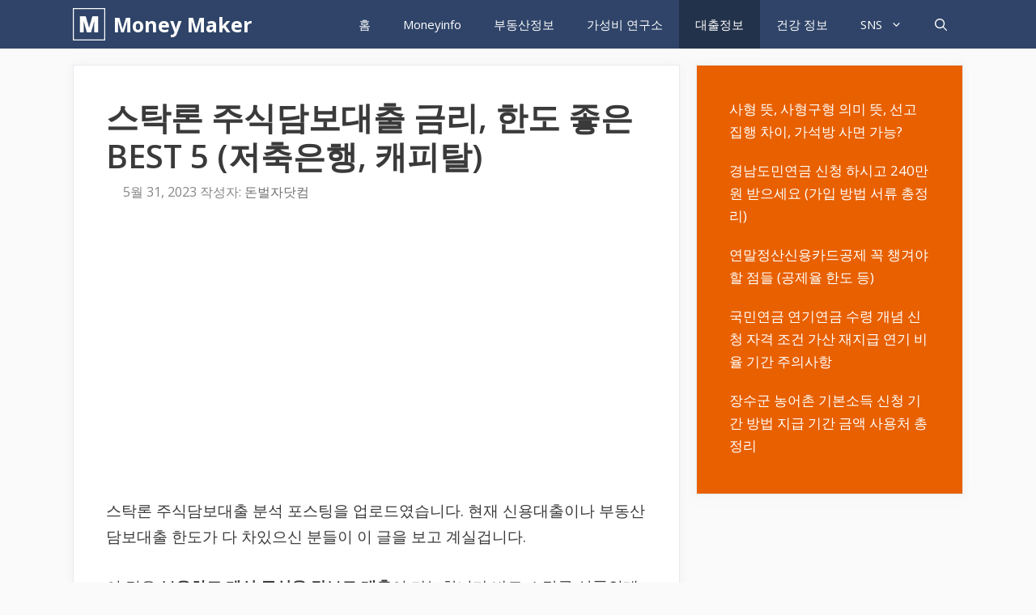

--- FILE ---
content_type: text/html; charset=UTF-8
request_url: https://donbulza.com/%EC%8A%A4%ED%83%81%EB%A1%A0-%EC%A3%BC%EC%8B%9D%EB%8B%B4%EB%B3%B4%EB%8C%80%EC%B6%9C/
body_size: 26773
content:
<!DOCTYPE html>
<html lang="ko-KR">
<head>
	<meta charset="UTF-8">
	<meta name='robots' content='index, follow, max-image-preview:large, max-snippet:-1, max-video-preview:-1' />
<meta name="viewport" content="width=device-width, initial-scale=1">
	<!-- This site is optimized with the Yoast SEO plugin v26.8 - https://yoast.com/product/yoast-seo-wordpress/ -->
	<title>스탁론 주식담보대출 금리, 한도 좋은 BEST 5 (저축은행, 캐피탈)</title><link rel="preload" data-rocket-preload as="style" href="https://fonts.googleapis.com/css?family=Open%20Sans%3A300%2Cregular%2Citalic%2C600%2C700&#038;display=swap" /><link rel="stylesheet" href="https://fonts.googleapis.com/css?family=Open%20Sans%3A300%2Cregular%2Citalic%2C600%2C700&#038;display=swap" media="print" onload="this.media='all'" /><noscript><link rel="stylesheet" href="https://fonts.googleapis.com/css?family=Open%20Sans%3A300%2Cregular%2Citalic%2C600%2C700&#038;display=swap" /></noscript>
	<meta name="description" content="스탁론 주식담보대출 분석 포스팅을 업로드였습니다. 현재 신용대출이나 부동산담보대출 한도가 다 차있으신 분들이 이 글을 보고 계실겁니다. 제가 직접 많은 자료를 조사하고 분석한 내용을 토대로 스탁론 주식담보대출에 대해서 정리를 해보겠습니다." />
	<link rel="canonical" href="https://donbulza.com/스탁론-주식담보대출/" />
	<meta property="og:locale" content="ko_KR" />
	<meta property="og:type" content="article" />
	<meta property="og:title" content="스탁론 주식담보대출 금리, 한도 좋은 BEST 5 (저축은행, 캐피탈)" />
	<meta property="og:description" content="스탁론 주식담보대출 분석 포스팅을 업로드였습니다. 현재 신용대출이나 부동산담보대출 한도가 다 차있으신 분들이 이 글을 보고 계실겁니다. 제가 직접 많은 자료를 조사하고 분석한 내용을 토대로 스탁론 주식담보대출에 대해서 정리를 해보겠습니다." />
	<meta property="og:url" content="https://donbulza.com/스탁론-주식담보대출/" />
	<meta property="og:site_name" content="Money Maker" />
	<meta property="article:published_time" content="2023-05-31T01:16:32+00:00" />
	<meta property="article:modified_time" content="2023-06-08T01:50:45+00:00" />
	<meta property="og:image" content="https://donbulza.com/wp-content/uploads/2023/05/스탁론-1.png" />
	<meta property="og:image:width" content="480" />
	<meta property="og:image:height" content="480" />
	<meta property="og:image:type" content="image/png" />
	<meta name="author" content="돈벌자닷컴" />
	<meta name="twitter:card" content="summary_large_image" />
	<meta name="twitter:label1" content="글쓴이" />
	<meta name="twitter:data1" content="돈벌자닷컴" />
	<meta name="twitter:label2" content="예상 되는 판독 시간" />
	<meta name="twitter:data2" content="5분" />
	<script type="application/ld+json" class="yoast-schema-graph">{"@context":"https://schema.org","@graph":[{"@type":"Article","@id":"https://donbulza.com/%ec%8a%a4%ed%83%81%eb%a1%a0-%ec%a3%bc%ec%8b%9d%eb%8b%b4%eb%b3%b4%eb%8c%80%ec%b6%9c/#article","isPartOf":{"@id":"https://donbulza.com/%ec%8a%a4%ed%83%81%eb%a1%a0-%ec%a3%bc%ec%8b%9d%eb%8b%b4%eb%b3%b4%eb%8c%80%ec%b6%9c/"},"author":{"name":"돈벌자닷컴","@id":"https://donbulza.com/#/schema/person/ec46faf3c96f34dab5bbfee048ef87a5"},"headline":"스탁론 주식담보대출 금리, 한도 좋은 BEST 5 (저축은행, 캐피탈)","datePublished":"2023-05-31T01:16:32+00:00","dateModified":"2023-06-08T01:50:45+00:00","mainEntityOfPage":{"@id":"https://donbulza.com/%ec%8a%a4%ed%83%81%eb%a1%a0-%ec%a3%bc%ec%8b%9d%eb%8b%b4%eb%b3%b4%eb%8c%80%ec%b6%9c/"},"wordCount":43,"publisher":{"@id":"https://donbulza.com/#/schema/person/ec46faf3c96f34dab5bbfee048ef87a5"},"image":{"@id":"https://donbulza.com/%ec%8a%a4%ed%83%81%eb%a1%a0-%ec%a3%bc%ec%8b%9d%eb%8b%b4%eb%b3%b4%eb%8c%80%ec%b6%9c/#primaryimage"},"thumbnailUrl":"https://donbulza.com/wp-content/uploads/2023/05/스탁론-1.png","keywords":["스탁론 주식담보대출"],"articleSection":["대출정보"],"inLanguage":"ko-KR"},{"@type":["WebPage","FAQPage"],"@id":"https://donbulza.com/%ec%8a%a4%ed%83%81%eb%a1%a0-%ec%a3%bc%ec%8b%9d%eb%8b%b4%eb%b3%b4%eb%8c%80%ec%b6%9c/","url":"https://donbulza.com/%ec%8a%a4%ed%83%81%eb%a1%a0-%ec%a3%bc%ec%8b%9d%eb%8b%b4%eb%b3%b4%eb%8c%80%ec%b6%9c/","name":"스탁론 주식담보대출 금리, 한도 좋은 BEST 5 (저축은행, 캐피탈)","isPartOf":{"@id":"https://donbulza.com/#website"},"primaryImageOfPage":{"@id":"https://donbulza.com/%ec%8a%a4%ed%83%81%eb%a1%a0-%ec%a3%bc%ec%8b%9d%eb%8b%b4%eb%b3%b4%eb%8c%80%ec%b6%9c/#primaryimage"},"image":{"@id":"https://donbulza.com/%ec%8a%a4%ed%83%81%eb%a1%a0-%ec%a3%bc%ec%8b%9d%eb%8b%b4%eb%b3%b4%eb%8c%80%ec%b6%9c/#primaryimage"},"thumbnailUrl":"https://donbulza.com/wp-content/uploads/2023/05/스탁론-1.png","datePublished":"2023-05-31T01:16:32+00:00","dateModified":"2023-06-08T01:50:45+00:00","description":"스탁론 주식담보대출 분석 포스팅을 업로드였습니다. 현재 신용대출이나 부동산담보대출 한도가 다 차있으신 분들이 이 글을 보고 계실겁니다. 제가 직접 많은 자료를 조사하고 분석한 내용을 토대로 스탁론 주식담보대출에 대해서 정리를 해보겠습니다.","breadcrumb":{"@id":"https://donbulza.com/%ec%8a%a4%ed%83%81%eb%a1%a0-%ec%a3%bc%ec%8b%9d%eb%8b%b4%eb%b3%b4%eb%8c%80%ec%b6%9c/#breadcrumb"},"mainEntity":[{"@id":"https://donbulza.com/%ec%8a%a4%ed%83%81%eb%a1%a0-%ec%a3%bc%ec%8b%9d%eb%8b%b4%eb%b3%b4%eb%8c%80%ec%b6%9c/#faq-question-1679557804806"},{"@id":"https://donbulza.com/%ec%8a%a4%ed%83%81%eb%a1%a0-%ec%a3%bc%ec%8b%9d%eb%8b%b4%eb%b3%b4%eb%8c%80%ec%b6%9c/#faq-question-1679662554487"},{"@id":"https://donbulza.com/%ec%8a%a4%ed%83%81%eb%a1%a0-%ec%a3%bc%ec%8b%9d%eb%8b%b4%eb%b3%b4%eb%8c%80%ec%b6%9c/#faq-question-1680239315141"}],"inLanguage":"ko-KR","potentialAction":[{"@type":"ReadAction","target":["https://donbulza.com/%ec%8a%a4%ed%83%81%eb%a1%a0-%ec%a3%bc%ec%8b%9d%eb%8b%b4%eb%b3%b4%eb%8c%80%ec%b6%9c/"]}]},{"@type":"ImageObject","inLanguage":"ko-KR","@id":"https://donbulza.com/%ec%8a%a4%ed%83%81%eb%a1%a0-%ec%a3%bc%ec%8b%9d%eb%8b%b4%eb%b3%b4%eb%8c%80%ec%b6%9c/#primaryimage","url":"https://donbulza.com/wp-content/uploads/2023/05/스탁론-1.png","contentUrl":"https://donbulza.com/wp-content/uploads/2023/05/스탁론-1.png","width":480,"height":480,"caption":"스탁론"},{"@type":"BreadcrumbList","@id":"https://donbulza.com/%ec%8a%a4%ed%83%81%eb%a1%a0-%ec%a3%bc%ec%8b%9d%eb%8b%b4%eb%b3%b4%eb%8c%80%ec%b6%9c/#breadcrumb","itemListElement":[{"@type":"ListItem","position":1,"name":"Home","item":"https://donbulza.com/"},{"@type":"ListItem","position":2,"name":"스탁론 주식담보대출 금리, 한도 좋은 BEST 5 (저축은행, 캐피탈)"}]},{"@type":"WebSite","@id":"https://donbulza.com/#website","url":"https://donbulza.com/","name":"Money Maker","description":"Money making","publisher":{"@id":"https://donbulza.com/#/schema/person/ec46faf3c96f34dab5bbfee048ef87a5"},"potentialAction":[{"@type":"SearchAction","target":{"@type":"EntryPoint","urlTemplate":"https://donbulza.com/?s={search_term_string}"},"query-input":{"@type":"PropertyValueSpecification","valueRequired":true,"valueName":"search_term_string"}}],"inLanguage":"ko-KR"},{"@type":["Person","Organization"],"@id":"https://donbulza.com/#/schema/person/ec46faf3c96f34dab5bbfee048ef87a5","name":"돈벌자닷컴","image":{"@type":"ImageObject","inLanguage":"ko-KR","@id":"https://donbulza.com/#/schema/person/image/","url":"https://donbulza.com/wp-content/uploads/2020/07/nav-logo.png","contentUrl":"https://donbulza.com/wp-content/uploads/2020/07/nav-logo.png","width":120,"height":120,"caption":"돈벌자닷컴"},"logo":{"@id":"https://donbulza.com/#/schema/person/image/"},"url":"https://donbulza.com/author/guniz/"},{"@type":"Question","@id":"https://donbulza.com/%ec%8a%a4%ed%83%81%eb%a1%a0-%ec%a3%bc%ec%8b%9d%eb%8b%b4%eb%b3%b4%eb%8c%80%ec%b6%9c/#faq-question-1679557804806","position":1,"url":"https://donbulza.com/%ec%8a%a4%ed%83%81%eb%a1%a0-%ec%a3%bc%ec%8b%9d%eb%8b%b4%eb%b3%b4%eb%8c%80%ec%b6%9c/#faq-question-1679557804806","name":"스탁론 주식담보대출은 어떤 상품인가요?","answerCount":1,"acceptedAnswer":{"@type":"Answer","text":"보유한 주식을 담보로 돈을 빌리는 것입니다. 보통 평가금액의 300%까지 가능합니다.","inLanguage":"ko-KR"},"inLanguage":"ko-KR"},{"@type":"Question","@id":"https://donbulza.com/%ec%8a%a4%ed%83%81%eb%a1%a0-%ec%a3%bc%ec%8b%9d%eb%8b%b4%eb%b3%b4%eb%8c%80%ec%b6%9c/#faq-question-1679662554487","position":2,"url":"https://donbulza.com/%ec%8a%a4%ed%83%81%eb%a1%a0-%ec%a3%bc%ec%8b%9d%eb%8b%b4%eb%b3%b4%eb%8c%80%ec%b6%9c/#faq-question-1679662554487","name":"스탁론 주식담보대출 금리는 왜 낮은가요?","answerCount":1,"acceptedAnswer":{"@type":"Answer","text":"스탁론도 담보대출이기 때문입니다. 그래서 신용대출 보다는 금리가 훨씬 낮은 것입니다.","inLanguage":"ko-KR"},"inLanguage":"ko-KR"},{"@type":"Question","@id":"https://donbulza.com/%ec%8a%a4%ed%83%81%eb%a1%a0-%ec%a3%bc%ec%8b%9d%eb%8b%b4%eb%b3%b4%eb%8c%80%ec%b6%9c/#faq-question-1680239315141","position":3,"url":"https://donbulza.com/%ec%8a%a4%ed%83%81%eb%a1%a0-%ec%a3%bc%ec%8b%9d%eb%8b%b4%eb%b3%b4%eb%8c%80%ec%b6%9c/#faq-question-1680239315141","name":"스탁론 주식담보대출 위험한가요?","answerCount":1,"acceptedAnswer":{"@type":"Answer","text":"내가 현재 1억원어치의 주식을 담보로 3억원의 돈을 빌렸다고 해보겠습니다. 그런데 주가하락으로 담보가치가 작아지면 원금회수가 들어올 수도 있습니다. 보유한 주식을 팔아서 원금을 회수하는 것이죠. 그래서 상당히 위험한 상품이라고 할 수 있습니다.","inLanguage":"ko-KR"},"inLanguage":"ko-KR"}]}</script>
	<!-- / Yoast SEO plugin. -->


<link href='https://fonts.gstatic.com' crossorigin rel='preconnect' />
<link href='https://fonts.googleapis.com' crossorigin rel='preconnect' />
<link rel="alternate" type="application/rss+xml" title="Money Maker &raquo; 피드" href="https://donbulza.com/feed/" />
<link rel="alternate" type="application/rss+xml" title="Money Maker &raquo; 댓글 피드" href="https://donbulza.com/comments/feed/" />
<link rel="alternate" type="application/rss+xml" title="Money Maker &raquo; 스탁론 주식담보대출 금리, 한도 좋은 BEST 5 (저축은행, 캐피탈) 댓글 피드" href="https://donbulza.com/%ec%8a%a4%ed%83%81%eb%a1%a0-%ec%a3%bc%ec%8b%9d%eb%8b%b4%eb%b3%b4%eb%8c%80%ec%b6%9c/feed/" />
<link rel="alternate" title="oEmbed (JSON)" type="application/json+oembed" href="https://donbulza.com/wp-json/oembed/1.0/embed?url=https%3A%2F%2Fdonbulza.com%2F%25ec%258a%25a4%25ed%2583%2581%25eb%25a1%25a0-%25ec%25a3%25bc%25ec%258b%259d%25eb%258b%25b4%25eb%25b3%25b4%25eb%258c%2580%25ec%25b6%259c%2F" />
<link rel="alternate" title="oEmbed (XML)" type="text/xml+oembed" href="https://donbulza.com/wp-json/oembed/1.0/embed?url=https%3A%2F%2Fdonbulza.com%2F%25ec%258a%25a4%25ed%2583%2581%25eb%25a1%25a0-%25ec%25a3%25bc%25ec%258b%259d%25eb%258b%25b4%25eb%25b3%25b4%25eb%258c%2580%25ec%25b6%259c%2F&#038;format=xml" />
<style id='wp-img-auto-sizes-contain-inline-css'>
img:is([sizes=auto i],[sizes^="auto," i]){contain-intrinsic-size:3000px 1500px}
/*# sourceURL=wp-img-auto-sizes-contain-inline-css */
</style>

<style id='wp-emoji-styles-inline-css'>

	img.wp-smiley, img.emoji {
		display: inline !important;
		border: none !important;
		box-shadow: none !important;
		height: 1em !important;
		width: 1em !important;
		margin: 0 0.07em !important;
		vertical-align: -0.1em !important;
		background: none !important;
		padding: 0 !important;
	}
/*# sourceURL=wp-emoji-styles-inline-css */
</style>
<style id='wp-block-library-inline-css'>
:root{--wp-block-synced-color:#7a00df;--wp-block-synced-color--rgb:122,0,223;--wp-bound-block-color:var(--wp-block-synced-color);--wp-editor-canvas-background:#ddd;--wp-admin-theme-color:#007cba;--wp-admin-theme-color--rgb:0,124,186;--wp-admin-theme-color-darker-10:#006ba1;--wp-admin-theme-color-darker-10--rgb:0,107,160.5;--wp-admin-theme-color-darker-20:#005a87;--wp-admin-theme-color-darker-20--rgb:0,90,135;--wp-admin-border-width-focus:2px}@media (min-resolution:192dpi){:root{--wp-admin-border-width-focus:1.5px}}.wp-element-button{cursor:pointer}:root .has-very-light-gray-background-color{background-color:#eee}:root .has-very-dark-gray-background-color{background-color:#313131}:root .has-very-light-gray-color{color:#eee}:root .has-very-dark-gray-color{color:#313131}:root .has-vivid-green-cyan-to-vivid-cyan-blue-gradient-background{background:linear-gradient(135deg,#00d084,#0693e3)}:root .has-purple-crush-gradient-background{background:linear-gradient(135deg,#34e2e4,#4721fb 50%,#ab1dfe)}:root .has-hazy-dawn-gradient-background{background:linear-gradient(135deg,#faaca8,#dad0ec)}:root .has-subdued-olive-gradient-background{background:linear-gradient(135deg,#fafae1,#67a671)}:root .has-atomic-cream-gradient-background{background:linear-gradient(135deg,#fdd79a,#004a59)}:root .has-nightshade-gradient-background{background:linear-gradient(135deg,#330968,#31cdcf)}:root .has-midnight-gradient-background{background:linear-gradient(135deg,#020381,#2874fc)}:root{--wp--preset--font-size--normal:16px;--wp--preset--font-size--huge:42px}.has-regular-font-size{font-size:1em}.has-larger-font-size{font-size:2.625em}.has-normal-font-size{font-size:var(--wp--preset--font-size--normal)}.has-huge-font-size{font-size:var(--wp--preset--font-size--huge)}.has-text-align-center{text-align:center}.has-text-align-left{text-align:left}.has-text-align-right{text-align:right}.has-fit-text{white-space:nowrap!important}#end-resizable-editor-section{display:none}.aligncenter{clear:both}.items-justified-left{justify-content:flex-start}.items-justified-center{justify-content:center}.items-justified-right{justify-content:flex-end}.items-justified-space-between{justify-content:space-between}.screen-reader-text{border:0;clip-path:inset(50%);height:1px;margin:-1px;overflow:hidden;padding:0;position:absolute;width:1px;word-wrap:normal!important}.screen-reader-text:focus{background-color:#ddd;clip-path:none;color:#444;display:block;font-size:1em;height:auto;left:5px;line-height:normal;padding:15px 23px 14px;text-decoration:none;top:5px;width:auto;z-index:100000}html :where(.has-border-color){border-style:solid}html :where([style*=border-top-color]){border-top-style:solid}html :where([style*=border-right-color]){border-right-style:solid}html :where([style*=border-bottom-color]){border-bottom-style:solid}html :where([style*=border-left-color]){border-left-style:solid}html :where([style*=border-width]){border-style:solid}html :where([style*=border-top-width]){border-top-style:solid}html :where([style*=border-right-width]){border-right-style:solid}html :where([style*=border-bottom-width]){border-bottom-style:solid}html :where([style*=border-left-width]){border-left-style:solid}html :where(img[class*=wp-image-]){height:auto;max-width:100%}:where(figure){margin:0 0 1em}html :where(.is-position-sticky){--wp-admin--admin-bar--position-offset:var(--wp-admin--admin-bar--height,0px)}@media screen and (max-width:600px){html :where(.is-position-sticky){--wp-admin--admin-bar--position-offset:0px}}

/*# sourceURL=wp-block-library-inline-css */
</style><style id='wp-block-button-inline-css'>
.wp-block-button__link{align-content:center;box-sizing:border-box;cursor:pointer;display:inline-block;height:100%;text-align:center;word-break:break-word}.wp-block-button__link.aligncenter{text-align:center}.wp-block-button__link.alignright{text-align:right}:where(.wp-block-button__link){border-radius:9999px;box-shadow:none;padding:calc(.667em + 2px) calc(1.333em + 2px);text-decoration:none}.wp-block-button[style*=text-decoration] .wp-block-button__link{text-decoration:inherit}.wp-block-buttons>.wp-block-button.has-custom-width{max-width:none}.wp-block-buttons>.wp-block-button.has-custom-width .wp-block-button__link{width:100%}.wp-block-buttons>.wp-block-button.has-custom-font-size .wp-block-button__link{font-size:inherit}.wp-block-buttons>.wp-block-button.wp-block-button__width-25{width:calc(25% - var(--wp--style--block-gap, .5em)*.75)}.wp-block-buttons>.wp-block-button.wp-block-button__width-50{width:calc(50% - var(--wp--style--block-gap, .5em)*.5)}.wp-block-buttons>.wp-block-button.wp-block-button__width-75{width:calc(75% - var(--wp--style--block-gap, .5em)*.25)}.wp-block-buttons>.wp-block-button.wp-block-button__width-100{flex-basis:100%;width:100%}.wp-block-buttons.is-vertical>.wp-block-button.wp-block-button__width-25{width:25%}.wp-block-buttons.is-vertical>.wp-block-button.wp-block-button__width-50{width:50%}.wp-block-buttons.is-vertical>.wp-block-button.wp-block-button__width-75{width:75%}.wp-block-button.is-style-squared,.wp-block-button__link.wp-block-button.is-style-squared{border-radius:0}.wp-block-button.no-border-radius,.wp-block-button__link.no-border-radius{border-radius:0!important}:root :where(.wp-block-button .wp-block-button__link.is-style-outline),:root :where(.wp-block-button.is-style-outline>.wp-block-button__link){border:2px solid;padding:.667em 1.333em}:root :where(.wp-block-button .wp-block-button__link.is-style-outline:not(.has-text-color)),:root :where(.wp-block-button.is-style-outline>.wp-block-button__link:not(.has-text-color)){color:currentColor}:root :where(.wp-block-button .wp-block-button__link.is-style-outline:not(.has-background)),:root :where(.wp-block-button.is-style-outline>.wp-block-button__link:not(.has-background)){background-color:initial;background-image:none}
/*# sourceURL=https://donbulza.com/wp-includes/blocks/button/style.min.css */
</style>
<style id='wp-block-heading-inline-css'>
h1:where(.wp-block-heading).has-background,h2:where(.wp-block-heading).has-background,h3:where(.wp-block-heading).has-background,h4:where(.wp-block-heading).has-background,h5:where(.wp-block-heading).has-background,h6:where(.wp-block-heading).has-background{padding:1.25em 2.375em}h1.has-text-align-left[style*=writing-mode]:where([style*=vertical-lr]),h1.has-text-align-right[style*=writing-mode]:where([style*=vertical-rl]),h2.has-text-align-left[style*=writing-mode]:where([style*=vertical-lr]),h2.has-text-align-right[style*=writing-mode]:where([style*=vertical-rl]),h3.has-text-align-left[style*=writing-mode]:where([style*=vertical-lr]),h3.has-text-align-right[style*=writing-mode]:where([style*=vertical-rl]),h4.has-text-align-left[style*=writing-mode]:where([style*=vertical-lr]),h4.has-text-align-right[style*=writing-mode]:where([style*=vertical-rl]),h5.has-text-align-left[style*=writing-mode]:where([style*=vertical-lr]),h5.has-text-align-right[style*=writing-mode]:where([style*=vertical-rl]),h6.has-text-align-left[style*=writing-mode]:where([style*=vertical-lr]),h6.has-text-align-right[style*=writing-mode]:where([style*=vertical-rl]){rotate:180deg}
/*# sourceURL=https://donbulza.com/wp-includes/blocks/heading/style.min.css */
</style>
<style id='wp-block-image-inline-css'>
.wp-block-image>a,.wp-block-image>figure>a{display:inline-block}.wp-block-image img{box-sizing:border-box;height:auto;max-width:100%;vertical-align:bottom}@media not (prefers-reduced-motion){.wp-block-image img.hide{visibility:hidden}.wp-block-image img.show{animation:show-content-image .4s}}.wp-block-image[style*=border-radius] img,.wp-block-image[style*=border-radius]>a{border-radius:inherit}.wp-block-image.has-custom-border img{box-sizing:border-box}.wp-block-image.aligncenter{text-align:center}.wp-block-image.alignfull>a,.wp-block-image.alignwide>a{width:100%}.wp-block-image.alignfull img,.wp-block-image.alignwide img{height:auto;width:100%}.wp-block-image .aligncenter,.wp-block-image .alignleft,.wp-block-image .alignright,.wp-block-image.aligncenter,.wp-block-image.alignleft,.wp-block-image.alignright{display:table}.wp-block-image .aligncenter>figcaption,.wp-block-image .alignleft>figcaption,.wp-block-image .alignright>figcaption,.wp-block-image.aligncenter>figcaption,.wp-block-image.alignleft>figcaption,.wp-block-image.alignright>figcaption{caption-side:bottom;display:table-caption}.wp-block-image .alignleft{float:left;margin:.5em 1em .5em 0}.wp-block-image .alignright{float:right;margin:.5em 0 .5em 1em}.wp-block-image .aligncenter{margin-left:auto;margin-right:auto}.wp-block-image :where(figcaption){margin-bottom:1em;margin-top:.5em}.wp-block-image.is-style-circle-mask img{border-radius:9999px}@supports ((-webkit-mask-image:none) or (mask-image:none)) or (-webkit-mask-image:none){.wp-block-image.is-style-circle-mask img{border-radius:0;-webkit-mask-image:url('data:image/svg+xml;utf8,<svg viewBox="0 0 100 100" xmlns="http://www.w3.org/2000/svg"><circle cx="50" cy="50" r="50"/></svg>');mask-image:url('data:image/svg+xml;utf8,<svg viewBox="0 0 100 100" xmlns="http://www.w3.org/2000/svg"><circle cx="50" cy="50" r="50"/></svg>');mask-mode:alpha;-webkit-mask-position:center;mask-position:center;-webkit-mask-repeat:no-repeat;mask-repeat:no-repeat;-webkit-mask-size:contain;mask-size:contain}}:root :where(.wp-block-image.is-style-rounded img,.wp-block-image .is-style-rounded img){border-radius:9999px}.wp-block-image figure{margin:0}.wp-lightbox-container{display:flex;flex-direction:column;position:relative}.wp-lightbox-container img{cursor:zoom-in}.wp-lightbox-container img:hover+button{opacity:1}.wp-lightbox-container button{align-items:center;backdrop-filter:blur(16px) saturate(180%);background-color:#5a5a5a40;border:none;border-radius:4px;cursor:zoom-in;display:flex;height:20px;justify-content:center;opacity:0;padding:0;position:absolute;right:16px;text-align:center;top:16px;width:20px;z-index:100}@media not (prefers-reduced-motion){.wp-lightbox-container button{transition:opacity .2s ease}}.wp-lightbox-container button:focus-visible{outline:3px auto #5a5a5a40;outline:3px auto -webkit-focus-ring-color;outline-offset:3px}.wp-lightbox-container button:hover{cursor:pointer;opacity:1}.wp-lightbox-container button:focus{opacity:1}.wp-lightbox-container button:focus,.wp-lightbox-container button:hover,.wp-lightbox-container button:not(:hover):not(:active):not(.has-background){background-color:#5a5a5a40;border:none}.wp-lightbox-overlay{box-sizing:border-box;cursor:zoom-out;height:100vh;left:0;overflow:hidden;position:fixed;top:0;visibility:hidden;width:100%;z-index:100000}.wp-lightbox-overlay .close-button{align-items:center;cursor:pointer;display:flex;justify-content:center;min-height:40px;min-width:40px;padding:0;position:absolute;right:calc(env(safe-area-inset-right) + 16px);top:calc(env(safe-area-inset-top) + 16px);z-index:5000000}.wp-lightbox-overlay .close-button:focus,.wp-lightbox-overlay .close-button:hover,.wp-lightbox-overlay .close-button:not(:hover):not(:active):not(.has-background){background:none;border:none}.wp-lightbox-overlay .lightbox-image-container{height:var(--wp--lightbox-container-height);left:50%;overflow:hidden;position:absolute;top:50%;transform:translate(-50%,-50%);transform-origin:top left;width:var(--wp--lightbox-container-width);z-index:9999999999}.wp-lightbox-overlay .wp-block-image{align-items:center;box-sizing:border-box;display:flex;height:100%;justify-content:center;margin:0;position:relative;transform-origin:0 0;width:100%;z-index:3000000}.wp-lightbox-overlay .wp-block-image img{height:var(--wp--lightbox-image-height);min-height:var(--wp--lightbox-image-height);min-width:var(--wp--lightbox-image-width);width:var(--wp--lightbox-image-width)}.wp-lightbox-overlay .wp-block-image figcaption{display:none}.wp-lightbox-overlay button{background:none;border:none}.wp-lightbox-overlay .scrim{background-color:#fff;height:100%;opacity:.9;position:absolute;width:100%;z-index:2000000}.wp-lightbox-overlay.active{visibility:visible}@media not (prefers-reduced-motion){.wp-lightbox-overlay.active{animation:turn-on-visibility .25s both}.wp-lightbox-overlay.active img{animation:turn-on-visibility .35s both}.wp-lightbox-overlay.show-closing-animation:not(.active){animation:turn-off-visibility .35s both}.wp-lightbox-overlay.show-closing-animation:not(.active) img{animation:turn-off-visibility .25s both}.wp-lightbox-overlay.zoom.active{animation:none;opacity:1;visibility:visible}.wp-lightbox-overlay.zoom.active .lightbox-image-container{animation:lightbox-zoom-in .4s}.wp-lightbox-overlay.zoom.active .lightbox-image-container img{animation:none}.wp-lightbox-overlay.zoom.active .scrim{animation:turn-on-visibility .4s forwards}.wp-lightbox-overlay.zoom.show-closing-animation:not(.active){animation:none}.wp-lightbox-overlay.zoom.show-closing-animation:not(.active) .lightbox-image-container{animation:lightbox-zoom-out .4s}.wp-lightbox-overlay.zoom.show-closing-animation:not(.active) .lightbox-image-container img{animation:none}.wp-lightbox-overlay.zoom.show-closing-animation:not(.active) .scrim{animation:turn-off-visibility .4s forwards}}@keyframes show-content-image{0%{visibility:hidden}99%{visibility:hidden}to{visibility:visible}}@keyframes turn-on-visibility{0%{opacity:0}to{opacity:1}}@keyframes turn-off-visibility{0%{opacity:1;visibility:visible}99%{opacity:0;visibility:visible}to{opacity:0;visibility:hidden}}@keyframes lightbox-zoom-in{0%{transform:translate(calc((-100vw + var(--wp--lightbox-scrollbar-width))/2 + var(--wp--lightbox-initial-left-position)),calc(-50vh + var(--wp--lightbox-initial-top-position))) scale(var(--wp--lightbox-scale))}to{transform:translate(-50%,-50%) scale(1)}}@keyframes lightbox-zoom-out{0%{transform:translate(-50%,-50%) scale(1);visibility:visible}99%{visibility:visible}to{transform:translate(calc((-100vw + var(--wp--lightbox-scrollbar-width))/2 + var(--wp--lightbox-initial-left-position)),calc(-50vh + var(--wp--lightbox-initial-top-position))) scale(var(--wp--lightbox-scale));visibility:hidden}}
/*# sourceURL=https://donbulza.com/wp-includes/blocks/image/style.min.css */
</style>
<style id='wp-block-latest-posts-inline-css'>
.wp-block-latest-posts{box-sizing:border-box}.wp-block-latest-posts.alignleft{margin-right:2em}.wp-block-latest-posts.alignright{margin-left:2em}.wp-block-latest-posts.wp-block-latest-posts__list{list-style:none}.wp-block-latest-posts.wp-block-latest-posts__list li{clear:both;overflow-wrap:break-word}.wp-block-latest-posts.is-grid{display:flex;flex-wrap:wrap}.wp-block-latest-posts.is-grid li{margin:0 1.25em 1.25em 0;width:100%}@media (min-width:600px){.wp-block-latest-posts.columns-2 li{width:calc(50% - .625em)}.wp-block-latest-posts.columns-2 li:nth-child(2n){margin-right:0}.wp-block-latest-posts.columns-3 li{width:calc(33.33333% - .83333em)}.wp-block-latest-posts.columns-3 li:nth-child(3n){margin-right:0}.wp-block-latest-posts.columns-4 li{width:calc(25% - .9375em)}.wp-block-latest-posts.columns-4 li:nth-child(4n){margin-right:0}.wp-block-latest-posts.columns-5 li{width:calc(20% - 1em)}.wp-block-latest-posts.columns-5 li:nth-child(5n){margin-right:0}.wp-block-latest-posts.columns-6 li{width:calc(16.66667% - 1.04167em)}.wp-block-latest-posts.columns-6 li:nth-child(6n){margin-right:0}}:root :where(.wp-block-latest-posts.is-grid){padding:0}:root :where(.wp-block-latest-posts.wp-block-latest-posts__list){padding-left:0}.wp-block-latest-posts__post-author,.wp-block-latest-posts__post-date{display:block;font-size:.8125em}.wp-block-latest-posts__post-excerpt,.wp-block-latest-posts__post-full-content{margin-bottom:1em;margin-top:.5em}.wp-block-latest-posts__featured-image a{display:inline-block}.wp-block-latest-posts__featured-image img{height:auto;max-width:100%;width:auto}.wp-block-latest-posts__featured-image.alignleft{float:left;margin-right:1em}.wp-block-latest-posts__featured-image.alignright{float:right;margin-left:1em}.wp-block-latest-posts__featured-image.aligncenter{margin-bottom:1em;text-align:center}
/*# sourceURL=https://donbulza.com/wp-includes/blocks/latest-posts/style.min.css */
</style>
<style id='wp-block-list-inline-css'>
ol,ul{box-sizing:border-box}:root :where(.wp-block-list.has-background){padding:1.25em 2.375em}
/*# sourceURL=https://donbulza.com/wp-includes/blocks/list/style.min.css */
</style>
<style id='wp-block-buttons-inline-css'>
.wp-block-buttons{box-sizing:border-box}.wp-block-buttons.is-vertical{flex-direction:column}.wp-block-buttons.is-vertical>.wp-block-button:last-child{margin-bottom:0}.wp-block-buttons>.wp-block-button{display:inline-block;margin:0}.wp-block-buttons.is-content-justification-left{justify-content:flex-start}.wp-block-buttons.is-content-justification-left.is-vertical{align-items:flex-start}.wp-block-buttons.is-content-justification-center{justify-content:center}.wp-block-buttons.is-content-justification-center.is-vertical{align-items:center}.wp-block-buttons.is-content-justification-right{justify-content:flex-end}.wp-block-buttons.is-content-justification-right.is-vertical{align-items:flex-end}.wp-block-buttons.is-content-justification-space-between{justify-content:space-between}.wp-block-buttons.aligncenter{text-align:center}.wp-block-buttons:not(.is-content-justification-space-between,.is-content-justification-right,.is-content-justification-left,.is-content-justification-center) .wp-block-button.aligncenter{margin-left:auto;margin-right:auto;width:100%}.wp-block-buttons[style*=text-decoration] .wp-block-button,.wp-block-buttons[style*=text-decoration] .wp-block-button__link{text-decoration:inherit}.wp-block-buttons.has-custom-font-size .wp-block-button__link{font-size:inherit}.wp-block-buttons .wp-block-button__link{width:100%}.wp-block-button.aligncenter{text-align:center}
/*# sourceURL=https://donbulza.com/wp-includes/blocks/buttons/style.min.css */
</style>
<style id='wp-block-paragraph-inline-css'>
.is-small-text{font-size:.875em}.is-regular-text{font-size:1em}.is-large-text{font-size:2.25em}.is-larger-text{font-size:3em}.has-drop-cap:not(:focus):first-letter{float:left;font-size:8.4em;font-style:normal;font-weight:100;line-height:.68;margin:.05em .1em 0 0;text-transform:uppercase}body.rtl .has-drop-cap:not(:focus):first-letter{float:none;margin-left:.1em}p.has-drop-cap.has-background{overflow:hidden}:root :where(p.has-background){padding:1.25em 2.375em}:where(p.has-text-color:not(.has-link-color)) a{color:inherit}p.has-text-align-left[style*="writing-mode:vertical-lr"],p.has-text-align-right[style*="writing-mode:vertical-rl"]{rotate:180deg}
/*# sourceURL=https://donbulza.com/wp-includes/blocks/paragraph/style.min.css */
</style>
<style id='wp-block-spacer-inline-css'>
.wp-block-spacer{clear:both}
/*# sourceURL=https://donbulza.com/wp-includes/blocks/spacer/style.min.css */
</style>
<style id='wp-block-table-inline-css'>
.wp-block-table{overflow-x:auto}.wp-block-table table{border-collapse:collapse;width:100%}.wp-block-table thead{border-bottom:3px solid}.wp-block-table tfoot{border-top:3px solid}.wp-block-table td,.wp-block-table th{border:1px solid;padding:.5em}.wp-block-table .has-fixed-layout{table-layout:fixed;width:100%}.wp-block-table .has-fixed-layout td,.wp-block-table .has-fixed-layout th{word-break:break-word}.wp-block-table.aligncenter,.wp-block-table.alignleft,.wp-block-table.alignright{display:table;width:auto}.wp-block-table.aligncenter td,.wp-block-table.aligncenter th,.wp-block-table.alignleft td,.wp-block-table.alignleft th,.wp-block-table.alignright td,.wp-block-table.alignright th{word-break:break-word}.wp-block-table .has-subtle-light-gray-background-color{background-color:#f3f4f5}.wp-block-table .has-subtle-pale-green-background-color{background-color:#e9fbe5}.wp-block-table .has-subtle-pale-blue-background-color{background-color:#e7f5fe}.wp-block-table .has-subtle-pale-pink-background-color{background-color:#fcf0ef}.wp-block-table.is-style-stripes{background-color:initial;border-collapse:inherit;border-spacing:0}.wp-block-table.is-style-stripes tbody tr:nth-child(odd){background-color:#f0f0f0}.wp-block-table.is-style-stripes.has-subtle-light-gray-background-color tbody tr:nth-child(odd){background-color:#f3f4f5}.wp-block-table.is-style-stripes.has-subtle-pale-green-background-color tbody tr:nth-child(odd){background-color:#e9fbe5}.wp-block-table.is-style-stripes.has-subtle-pale-blue-background-color tbody tr:nth-child(odd){background-color:#e7f5fe}.wp-block-table.is-style-stripes.has-subtle-pale-pink-background-color tbody tr:nth-child(odd){background-color:#fcf0ef}.wp-block-table.is-style-stripes td,.wp-block-table.is-style-stripes th{border-color:#0000}.wp-block-table.is-style-stripes{border-bottom:1px solid #f0f0f0}.wp-block-table .has-border-color td,.wp-block-table .has-border-color th,.wp-block-table .has-border-color tr,.wp-block-table .has-border-color>*{border-color:inherit}.wp-block-table table[style*=border-top-color] tr:first-child,.wp-block-table table[style*=border-top-color] tr:first-child td,.wp-block-table table[style*=border-top-color] tr:first-child th,.wp-block-table table[style*=border-top-color]>*,.wp-block-table table[style*=border-top-color]>* td,.wp-block-table table[style*=border-top-color]>* th{border-top-color:inherit}.wp-block-table table[style*=border-top-color] tr:not(:first-child){border-top-color:initial}.wp-block-table table[style*=border-right-color] td:last-child,.wp-block-table table[style*=border-right-color] th,.wp-block-table table[style*=border-right-color] tr,.wp-block-table table[style*=border-right-color]>*{border-right-color:inherit}.wp-block-table table[style*=border-bottom-color] tr:last-child,.wp-block-table table[style*=border-bottom-color] tr:last-child td,.wp-block-table table[style*=border-bottom-color] tr:last-child th,.wp-block-table table[style*=border-bottom-color]>*,.wp-block-table table[style*=border-bottom-color]>* td,.wp-block-table table[style*=border-bottom-color]>* th{border-bottom-color:inherit}.wp-block-table table[style*=border-bottom-color] tr:not(:last-child){border-bottom-color:initial}.wp-block-table table[style*=border-left-color] td:first-child,.wp-block-table table[style*=border-left-color] th,.wp-block-table table[style*=border-left-color] tr,.wp-block-table table[style*=border-left-color]>*{border-left-color:inherit}.wp-block-table table[style*=border-style] td,.wp-block-table table[style*=border-style] th,.wp-block-table table[style*=border-style] tr,.wp-block-table table[style*=border-style]>*{border-style:inherit}.wp-block-table table[style*=border-width] td,.wp-block-table table[style*=border-width] th,.wp-block-table table[style*=border-width] tr,.wp-block-table table[style*=border-width]>*{border-style:inherit;border-width:inherit}
/*# sourceURL=https://donbulza.com/wp-includes/blocks/table/style.min.css */
</style>
<style id='global-styles-inline-css'>
:root{--wp--preset--aspect-ratio--square: 1;--wp--preset--aspect-ratio--4-3: 4/3;--wp--preset--aspect-ratio--3-4: 3/4;--wp--preset--aspect-ratio--3-2: 3/2;--wp--preset--aspect-ratio--2-3: 2/3;--wp--preset--aspect-ratio--16-9: 16/9;--wp--preset--aspect-ratio--9-16: 9/16;--wp--preset--color--black: #000000;--wp--preset--color--cyan-bluish-gray: #abb8c3;--wp--preset--color--white: #ffffff;--wp--preset--color--pale-pink: #f78da7;--wp--preset--color--vivid-red: #cf2e2e;--wp--preset--color--luminous-vivid-orange: #ff6900;--wp--preset--color--luminous-vivid-amber: #fcb900;--wp--preset--color--light-green-cyan: #7bdcb5;--wp--preset--color--vivid-green-cyan: #00d084;--wp--preset--color--pale-cyan-blue: #8ed1fc;--wp--preset--color--vivid-cyan-blue: #0693e3;--wp--preset--color--vivid-purple: #9b51e0;--wp--preset--color--contrast: var(--contrast);--wp--preset--color--contrast-2: var(--contrast-2);--wp--preset--color--contrast-3: var(--contrast-3);--wp--preset--color--base: var(--base);--wp--preset--color--base-2: var(--base-2);--wp--preset--color--base-3: var(--base-3);--wp--preset--color--accent: var(--accent);--wp--preset--gradient--vivid-cyan-blue-to-vivid-purple: linear-gradient(135deg,rgb(6,147,227) 0%,rgb(155,81,224) 100%);--wp--preset--gradient--light-green-cyan-to-vivid-green-cyan: linear-gradient(135deg,rgb(122,220,180) 0%,rgb(0,208,130) 100%);--wp--preset--gradient--luminous-vivid-amber-to-luminous-vivid-orange: linear-gradient(135deg,rgb(252,185,0) 0%,rgb(255,105,0) 100%);--wp--preset--gradient--luminous-vivid-orange-to-vivid-red: linear-gradient(135deg,rgb(255,105,0) 0%,rgb(207,46,46) 100%);--wp--preset--gradient--very-light-gray-to-cyan-bluish-gray: linear-gradient(135deg,rgb(238,238,238) 0%,rgb(169,184,195) 100%);--wp--preset--gradient--cool-to-warm-spectrum: linear-gradient(135deg,rgb(74,234,220) 0%,rgb(151,120,209) 20%,rgb(207,42,186) 40%,rgb(238,44,130) 60%,rgb(251,105,98) 80%,rgb(254,248,76) 100%);--wp--preset--gradient--blush-light-purple: linear-gradient(135deg,rgb(255,206,236) 0%,rgb(152,150,240) 100%);--wp--preset--gradient--blush-bordeaux: linear-gradient(135deg,rgb(254,205,165) 0%,rgb(254,45,45) 50%,rgb(107,0,62) 100%);--wp--preset--gradient--luminous-dusk: linear-gradient(135deg,rgb(255,203,112) 0%,rgb(199,81,192) 50%,rgb(65,88,208) 100%);--wp--preset--gradient--pale-ocean: linear-gradient(135deg,rgb(255,245,203) 0%,rgb(182,227,212) 50%,rgb(51,167,181) 100%);--wp--preset--gradient--electric-grass: linear-gradient(135deg,rgb(202,248,128) 0%,rgb(113,206,126) 100%);--wp--preset--gradient--midnight: linear-gradient(135deg,rgb(2,3,129) 0%,rgb(40,116,252) 100%);--wp--preset--font-size--small: 13px;--wp--preset--font-size--medium: 20px;--wp--preset--font-size--large: 36px;--wp--preset--font-size--x-large: 42px;--wp--preset--spacing--20: 0.44rem;--wp--preset--spacing--30: 0.67rem;--wp--preset--spacing--40: 1rem;--wp--preset--spacing--50: 1.5rem;--wp--preset--spacing--60: 2.25rem;--wp--preset--spacing--70: 3.38rem;--wp--preset--spacing--80: 5.06rem;--wp--preset--shadow--natural: 6px 6px 9px rgba(0, 0, 0, 0.2);--wp--preset--shadow--deep: 12px 12px 50px rgba(0, 0, 0, 0.4);--wp--preset--shadow--sharp: 6px 6px 0px rgba(0, 0, 0, 0.2);--wp--preset--shadow--outlined: 6px 6px 0px -3px rgb(255, 255, 255), 6px 6px rgb(0, 0, 0);--wp--preset--shadow--crisp: 6px 6px 0px rgb(0, 0, 0);}:where(.is-layout-flex){gap: 0.5em;}:where(.is-layout-grid){gap: 0.5em;}body .is-layout-flex{display: flex;}.is-layout-flex{flex-wrap: wrap;align-items: center;}.is-layout-flex > :is(*, div){margin: 0;}body .is-layout-grid{display: grid;}.is-layout-grid > :is(*, div){margin: 0;}:where(.wp-block-columns.is-layout-flex){gap: 2em;}:where(.wp-block-columns.is-layout-grid){gap: 2em;}:where(.wp-block-post-template.is-layout-flex){gap: 1.25em;}:where(.wp-block-post-template.is-layout-grid){gap: 1.25em;}.has-black-color{color: var(--wp--preset--color--black) !important;}.has-cyan-bluish-gray-color{color: var(--wp--preset--color--cyan-bluish-gray) !important;}.has-white-color{color: var(--wp--preset--color--white) !important;}.has-pale-pink-color{color: var(--wp--preset--color--pale-pink) !important;}.has-vivid-red-color{color: var(--wp--preset--color--vivid-red) !important;}.has-luminous-vivid-orange-color{color: var(--wp--preset--color--luminous-vivid-orange) !important;}.has-luminous-vivid-amber-color{color: var(--wp--preset--color--luminous-vivid-amber) !important;}.has-light-green-cyan-color{color: var(--wp--preset--color--light-green-cyan) !important;}.has-vivid-green-cyan-color{color: var(--wp--preset--color--vivid-green-cyan) !important;}.has-pale-cyan-blue-color{color: var(--wp--preset--color--pale-cyan-blue) !important;}.has-vivid-cyan-blue-color{color: var(--wp--preset--color--vivid-cyan-blue) !important;}.has-vivid-purple-color{color: var(--wp--preset--color--vivid-purple) !important;}.has-black-background-color{background-color: var(--wp--preset--color--black) !important;}.has-cyan-bluish-gray-background-color{background-color: var(--wp--preset--color--cyan-bluish-gray) !important;}.has-white-background-color{background-color: var(--wp--preset--color--white) !important;}.has-pale-pink-background-color{background-color: var(--wp--preset--color--pale-pink) !important;}.has-vivid-red-background-color{background-color: var(--wp--preset--color--vivid-red) !important;}.has-luminous-vivid-orange-background-color{background-color: var(--wp--preset--color--luminous-vivid-orange) !important;}.has-luminous-vivid-amber-background-color{background-color: var(--wp--preset--color--luminous-vivid-amber) !important;}.has-light-green-cyan-background-color{background-color: var(--wp--preset--color--light-green-cyan) !important;}.has-vivid-green-cyan-background-color{background-color: var(--wp--preset--color--vivid-green-cyan) !important;}.has-pale-cyan-blue-background-color{background-color: var(--wp--preset--color--pale-cyan-blue) !important;}.has-vivid-cyan-blue-background-color{background-color: var(--wp--preset--color--vivid-cyan-blue) !important;}.has-vivid-purple-background-color{background-color: var(--wp--preset--color--vivid-purple) !important;}.has-black-border-color{border-color: var(--wp--preset--color--black) !important;}.has-cyan-bluish-gray-border-color{border-color: var(--wp--preset--color--cyan-bluish-gray) !important;}.has-white-border-color{border-color: var(--wp--preset--color--white) !important;}.has-pale-pink-border-color{border-color: var(--wp--preset--color--pale-pink) !important;}.has-vivid-red-border-color{border-color: var(--wp--preset--color--vivid-red) !important;}.has-luminous-vivid-orange-border-color{border-color: var(--wp--preset--color--luminous-vivid-orange) !important;}.has-luminous-vivid-amber-border-color{border-color: var(--wp--preset--color--luminous-vivid-amber) !important;}.has-light-green-cyan-border-color{border-color: var(--wp--preset--color--light-green-cyan) !important;}.has-vivid-green-cyan-border-color{border-color: var(--wp--preset--color--vivid-green-cyan) !important;}.has-pale-cyan-blue-border-color{border-color: var(--wp--preset--color--pale-cyan-blue) !important;}.has-vivid-cyan-blue-border-color{border-color: var(--wp--preset--color--vivid-cyan-blue) !important;}.has-vivid-purple-border-color{border-color: var(--wp--preset--color--vivid-purple) !important;}.has-vivid-cyan-blue-to-vivid-purple-gradient-background{background: var(--wp--preset--gradient--vivid-cyan-blue-to-vivid-purple) !important;}.has-light-green-cyan-to-vivid-green-cyan-gradient-background{background: var(--wp--preset--gradient--light-green-cyan-to-vivid-green-cyan) !important;}.has-luminous-vivid-amber-to-luminous-vivid-orange-gradient-background{background: var(--wp--preset--gradient--luminous-vivid-amber-to-luminous-vivid-orange) !important;}.has-luminous-vivid-orange-to-vivid-red-gradient-background{background: var(--wp--preset--gradient--luminous-vivid-orange-to-vivid-red) !important;}.has-very-light-gray-to-cyan-bluish-gray-gradient-background{background: var(--wp--preset--gradient--very-light-gray-to-cyan-bluish-gray) !important;}.has-cool-to-warm-spectrum-gradient-background{background: var(--wp--preset--gradient--cool-to-warm-spectrum) !important;}.has-blush-light-purple-gradient-background{background: var(--wp--preset--gradient--blush-light-purple) !important;}.has-blush-bordeaux-gradient-background{background: var(--wp--preset--gradient--blush-bordeaux) !important;}.has-luminous-dusk-gradient-background{background: var(--wp--preset--gradient--luminous-dusk) !important;}.has-pale-ocean-gradient-background{background: var(--wp--preset--gradient--pale-ocean) !important;}.has-electric-grass-gradient-background{background: var(--wp--preset--gradient--electric-grass) !important;}.has-midnight-gradient-background{background: var(--wp--preset--gradient--midnight) !important;}.has-small-font-size{font-size: var(--wp--preset--font-size--small) !important;}.has-medium-font-size{font-size: var(--wp--preset--font-size--medium) !important;}.has-large-font-size{font-size: var(--wp--preset--font-size--large) !important;}.has-x-large-font-size{font-size: var(--wp--preset--font-size--x-large) !important;}
/*# sourceURL=global-styles-inline-css */
</style>
<style id='core-block-supports-inline-css'>
.wp-container-core-buttons-is-layout-499968f5{justify-content:center;}
/*# sourceURL=core-block-supports-inline-css */
</style>

<style id='classic-theme-styles-inline-css'>
/*! This file is auto-generated */
.wp-block-button__link{color:#fff;background-color:#32373c;border-radius:9999px;box-shadow:none;text-decoration:none;padding:calc(.667em + 2px) calc(1.333em + 2px);font-size:1.125em}.wp-block-file__button{background:#32373c;color:#fff;text-decoration:none}
/*# sourceURL=/wp-includes/css/classic-themes.min.css */
</style>
<link rel='stylesheet' id='toc-screen-css' href='https://donbulza.com/wp-content/plugins/table-of-contents-plus/screen.min.css?ver=2411.1' media='all' />
<link rel='stylesheet' id='generate-style-css' href='https://donbulza.com/wp-content/themes/generatepress/assets/css/all.min.css?ver=3.6.1' media='all' />
<style id='generate-style-inline-css'>
body{background-color:#fafafa;color:#3a3a3a;}a{color:#1b78e2;}a:hover, a:focus, a:active{color:#000000;}body .grid-container{max-width:1100px;}.wp-block-group__inner-container{max-width:1100px;margin-left:auto;margin-right:auto;}.navigation-search{position:absolute;left:-99999px;pointer-events:none;visibility:hidden;z-index:20;width:100%;top:0;transition:opacity 100ms ease-in-out;opacity:0;}.navigation-search.nav-search-active{left:0;right:0;pointer-events:auto;visibility:visible;opacity:1;}.navigation-search input[type="search"]{outline:0;border:0;vertical-align:bottom;line-height:1;opacity:0.9;width:100%;z-index:20;border-radius:0;-webkit-appearance:none;height:60px;}.navigation-search input::-ms-clear{display:none;width:0;height:0;}.navigation-search input::-ms-reveal{display:none;width:0;height:0;}.navigation-search input::-webkit-search-decoration, .navigation-search input::-webkit-search-cancel-button, .navigation-search input::-webkit-search-results-button, .navigation-search input::-webkit-search-results-decoration{display:none;}.main-navigation li.search-item{z-index:21;}li.search-item.active{transition:opacity 100ms ease-in-out;}.nav-left-sidebar .main-navigation li.search-item.active,.nav-right-sidebar .main-navigation li.search-item.active{width:auto;display:inline-block;float:right;}.gen-sidebar-nav .navigation-search{top:auto;bottom:0;}:root{--contrast:#222222;--contrast-2:#575760;--contrast-3:#b2b2be;--base:#f0f0f0;--base-2:#f7f8f9;--base-3:#ffffff;--accent:#1e73be;}:root .has-contrast-color{color:var(--contrast);}:root .has-contrast-background-color{background-color:var(--contrast);}:root .has-contrast-2-color{color:var(--contrast-2);}:root .has-contrast-2-background-color{background-color:var(--contrast-2);}:root .has-contrast-3-color{color:var(--contrast-3);}:root .has-contrast-3-background-color{background-color:var(--contrast-3);}:root .has-base-color{color:var(--base);}:root .has-base-background-color{background-color:var(--base);}:root .has-base-2-color{color:var(--base-2);}:root .has-base-2-background-color{background-color:var(--base-2);}:root .has-base-3-color{color:var(--base-3);}:root .has-base-3-background-color{background-color:var(--base-3);}:root .has-accent-color{color:var(--accent);}:root .has-accent-background-color{background-color:var(--accent);}body, button, input, select, textarea{font-family:"Open Sans", sans-serif;font-size:19px;}body{line-height:1.7;}p{margin-bottom:1.6em;}.entry-content > [class*="wp-block-"]:not(:last-child):not(.wp-block-heading){margin-bottom:1.6em;}.main-navigation .main-nav ul ul li a{font-size:14px;}.widget-title{font-weight:600;}.sidebar .widget, .footer-widgets .widget{font-size:17px;}button:not(.menu-toggle),html input[type="button"],input[type="reset"],input[type="submit"],.button,.wp-block-button .wp-block-button__link{font-size:15px;}h1{font-weight:600;font-size:40px;}h2{font-weight:600;font-size:30px;}h3{font-size:20px;}h4{font-size:inherit;}h5{font-size:inherit;}@media (max-width:768px){.main-title{font-size:20px;}h1{font-size:30px;}h2{font-size:25px;}}.top-bar{background-color:#636363;color:#ffffff;}.top-bar a{color:#ffffff;}.top-bar a:hover{color:#303030;}.site-header{background-color:#ffffff;color:#3a3a3a;}.site-header a{color:#3a3a3a;}.main-title a,.main-title a:hover{color:#ffffff;}.site-description{color:#757575;}.main-navigation,.main-navigation ul ul{background-color:#2f4468;}.main-navigation .main-nav ul li a, .main-navigation .menu-toggle, .main-navigation .menu-bar-items{color:#ffffff;}.main-navigation .main-nav ul li:not([class*="current-menu-"]):hover > a, .main-navigation .main-nav ul li:not([class*="current-menu-"]):focus > a, .main-navigation .main-nav ul li.sfHover:not([class*="current-menu-"]) > a, .main-navigation .menu-bar-item:hover > a, .main-navigation .menu-bar-item.sfHover > a{color:#dee5ed;background-color:#2f4468;}button.menu-toggle:hover,button.menu-toggle:focus,.main-navigation .mobile-bar-items a,.main-navigation .mobile-bar-items a:hover,.main-navigation .mobile-bar-items a:focus{color:#ffffff;}.main-navigation .main-nav ul li[class*="current-menu-"] > a{color:#ffffff;background-color:rgba(10,10,10,0.31);}.navigation-search input[type="search"],.navigation-search input[type="search"]:active, .navigation-search input[type="search"]:focus, .main-navigation .main-nav ul li.search-item.active > a, .main-navigation .menu-bar-items .search-item.active > a{color:#dee5ed;background-color:#2f4468;}.main-navigation ul ul{background-color:#3f3f3f;}.main-navigation .main-nav ul ul li a{color:#ffffff;}.main-navigation .main-nav ul ul li:not([class*="current-menu-"]):hover > a,.main-navigation .main-nav ul ul li:not([class*="current-menu-"]):focus > a, .main-navigation .main-nav ul ul li.sfHover:not([class*="current-menu-"]) > a{color:#ffffff;background-color:#4f4f4f;}.main-navigation .main-nav ul ul li[class*="current-menu-"] > a{color:#ffffff;background-color:#4f4f4f;}.separate-containers .inside-article, .separate-containers .comments-area, .separate-containers .page-header, .one-container .container, .separate-containers .paging-navigation, .inside-page-header{background-color:#ffffff;}.entry-title a{color:#2f4468;}.entry-title a:hover{color:#0a0000;}.entry-meta{color:#878787;}.entry-meta a{color:#727272;}.entry-meta a:hover{color:#0a0101;}.sidebar .widget{background-color:#ffffff;}.sidebar .widget .widget-title{color:#000000;}.footer-widgets{color:#ffffff;background-color:#2f4468;}.footer-widgets a{color:#ffffff;}.footer-widgets .widget-title{color:#ffffff;}.site-info{color:#2f4468;}.site-info a{color:#2f4468;}.site-info a:hover{color:#0a0a0a;}.footer-bar .widget_nav_menu .current-menu-item a{color:#0a0a0a;}input[type="text"],input[type="email"],input[type="url"],input[type="password"],input[type="search"],input[type="tel"],input[type="number"],textarea,select{color:#666666;background-color:#fafafa;border-color:#cccccc;}input[type="text"]:focus,input[type="email"]:focus,input[type="url"]:focus,input[type="password"]:focus,input[type="search"]:focus,input[type="tel"]:focus,input[type="number"]:focus,textarea:focus,select:focus{color:#666666;background-color:#ffffff;border-color:#bfbfbf;}button,html input[type="button"],input[type="reset"],input[type="submit"],a.button,a.wp-block-button__link:not(.has-background){color:#ffffff;background-color:#2f4468;}button:hover,html input[type="button"]:hover,input[type="reset"]:hover,input[type="submit"]:hover,a.button:hover,button:focus,html input[type="button"]:focus,input[type="reset"]:focus,input[type="submit"]:focus,a.button:focus,a.wp-block-button__link:not(.has-background):active,a.wp-block-button__link:not(.has-background):focus,a.wp-block-button__link:not(.has-background):hover{color:#ffffff;background-color:#22304d;}a.generate-back-to-top{background-color:rgba( 0,0,0,0.4 );color:#ffffff;}a.generate-back-to-top:hover,a.generate-back-to-top:focus{background-color:rgba( 0,0,0,0.6 );color:#ffffff;}:root{--gp-search-modal-bg-color:var(--base-3);--gp-search-modal-text-color:var(--contrast);--gp-search-modal-overlay-bg-color:rgba(0,0,0,0.2);}@media (max-width: 768px){.main-navigation .menu-bar-item:hover > a, .main-navigation .menu-bar-item.sfHover > a{background:none;color:#ffffff;}}.inside-top-bar{padding:10px;}.inside-header{padding:40px;}.site-main .wp-block-group__inner-container{padding:40px;}.entry-content .alignwide, body:not(.no-sidebar) .entry-content .alignfull{margin-left:-40px;width:calc(100% + 80px);max-width:calc(100% + 80px);}.rtl .menu-item-has-children .dropdown-menu-toggle{padding-left:20px;}.rtl .main-navigation .main-nav ul li.menu-item-has-children > a{padding-right:20px;}.site-info{padding:20px;}@media (max-width:768px){.separate-containers .inside-article, .separate-containers .comments-area, .separate-containers .page-header, .separate-containers .paging-navigation, .one-container .site-content, .inside-page-header{padding:30px 10px 30px 10px;}.site-main .wp-block-group__inner-container{padding:30px 10px 30px 10px;}.site-info{padding-right:10px;padding-left:10px;}.entry-content .alignwide, body:not(.no-sidebar) .entry-content .alignfull{margin-left:-10px;width:calc(100% + 20px);max-width:calc(100% + 20px);}}.one-container .sidebar .widget{padding:0px;}/* End cached CSS */@media (max-width: 768px){.main-navigation .menu-toggle,.main-navigation .mobile-bar-items,.sidebar-nav-mobile:not(#sticky-placeholder){display:block;}.main-navigation ul,.gen-sidebar-nav{display:none;}[class*="nav-float-"] .site-header .inside-header > *{float:none;clear:both;}}
.main-navigation .main-nav ul li a,.menu-toggle,.main-navigation .mobile-bar-items a{transition: line-height 300ms ease}.main-navigation.toggled .main-nav > ul{background-color: #2f4468}
.navigation-branding .main-title{font-weight:bold;text-transform:none;font-size:25px;}@media (max-width: 768px){.navigation-branding .main-title{font-size:20px;}}
/*# sourceURL=generate-style-inline-css */
</style>
<link rel='stylesheet' id='chld_thm_cfg_parent-css' href='https://donbulza.com/wp-content/themes/generatepress/style.css?ver=6.9' media='all' />
<link rel='stylesheet' id='generate-child-css' href='https://donbulza.com/wp-content/themes/generatepress-child/style.css?ver=1592892200' media='all' />
<link rel='stylesheet' id='generate-sticky-css' href='https://donbulza.com/wp-content/plugins/gp-premium/menu-plus/functions/css/sticky.min.css?ver=2.5.5' media='all' />
<link rel='stylesheet' id='generate-navigation-branding-css' href='https://donbulza.com/wp-content/plugins/gp-premium/menu-plus/functions/css/navigation-branding.min.css?ver=2.5.5' media='all' />
<style id='generate-navigation-branding-inline-css'>
.navigation-branding img, .site-logo.mobile-header-logo img{height:60px;width:auto;}.navigation-branding .main-title{line-height:60px;}@media (max-width: 1110px){#site-navigation .navigation-branding, #sticky-navigation .navigation-branding{margin-left:10px;}}@media (max-width: 768px){.main-navigation:not(.slideout-navigation) .main-nav{-ms-flex:0 0 100%;flex:0 0 100%;}.main-navigation:not(.slideout-navigation) .inside-navigation{-ms-flex-wrap:wrap;flex-wrap:wrap;display:-webkit-box;display:-ms-flexbox;display:flex;}.nav-aligned-center .navigation-branding, .nav-aligned-left .navigation-branding{margin-right:auto;}.nav-aligned-center  .main-navigation.has-branding:not(.slideout-navigation) .inside-navigation .main-nav,.nav-aligned-center  .main-navigation.has-sticky-branding.navigation-stick .inside-navigation .main-nav,.nav-aligned-left  .main-navigation.has-branding:not(.slideout-navigation) .inside-navigation .main-nav,.nav-aligned-left  .main-navigation.has-sticky-branding.navigation-stick .inside-navigation .main-nav{margin-right:0px;}}
/*# sourceURL=generate-navigation-branding-inline-css */
</style>
<script src="https://donbulza.com/wp-includes/js/jquery/jquery.min.js?ver=3.7.1" id="jquery-core-js"></script>
<script src="https://donbulza.com/wp-includes/js/jquery/jquery-migrate.min.js?ver=3.4.1" id="jquery-migrate-js"></script>
<link rel="https://api.w.org/" href="https://donbulza.com/wp-json/" /><link rel="alternate" title="JSON" type="application/json" href="https://donbulza.com/wp-json/wp/v2/posts/1373" /><link rel="EditURI" type="application/rsd+xml" title="RSD" href="https://donbulza.com/xmlrpc.php?rsd" />
<meta name="generator" content="WordPress 6.9" />
<link rel='shortlink' href='https://donbulza.com/?p=1373' />
<link rel="pingback" href="https://donbulza.com/xmlrpc.php">
<link rel="icon" href="https://donbulza.com/wp-content/uploads/2022/11/cropped-apple-icon-180x180-1-32x32.png" sizes="32x32" />
<link rel="icon" href="https://donbulza.com/wp-content/uploads/2022/11/cropped-apple-icon-180x180-1-192x192.png" sizes="192x192" />
<link rel="apple-touch-icon" href="https://donbulza.com/wp-content/uploads/2022/11/cropped-apple-icon-180x180-1-180x180.png" />
<meta name="msapplication-TileImage" content="https://donbulza.com/wp-content/uploads/2022/11/cropped-apple-icon-180x180-1-270x270.png" />
		<style id="wp-custom-css">
			/* 워드프레스 소제목 헤딩 h2, h3, h4 스타일 */
.entry-content h2 {
text-shadow: 1px 1px 2px rgba(0, 0, 0, 0.2);
COLOR: #666;
PADDING-BOTTOM: 10px;
TEXT-ALIGN: left;
BORDER-LEFT: #55555B 8px solid;
padding: 3px 9px;
margin: 30px 0 20px 0;
BACKGROUND-COLOR: #FFF;
BORDER-BOTTOM: 1px solid #000;
}


.entry-content h3 {
text-shadow: 1px 1px 2px rgba(0, 0, 0, 0.2);
COLOR: #2E86B9;
PADDING-BOTTOM: 10px;
TEXT-ALIGN: left;
border-left: rgba(85, 85, 91, 0.5882352941176471) 8px solid;
padding: 3px 9px;
BACKGROUND-COLOR: #FFF;
border-bottom: 1px solid rgba(85, 85, 91, 0.5882352941176471);
margin-bottom: 15px;
}

.entry-content h4{
padding: 3px 9px;
border-left: 5px solid #eeeeee;
border-bottom: 1px solid #eeeeee;
margin-bottom: 15px;
}/* GeneratePress Site CSS */ .inside-article,
.sidebar .widget,
.comments-area {
		border: 1px solid rgba(232, 234, 237, 1);
	box-shadow: 0 0 10px rgba(232, 234, 237, 0.5);
}
/* Home page hero styles */
.page-hero .wp-show-posts .wp-show-posts-entry-title {
    padding: 20px;
}

.page-hero .wp-show-posts-image {
    margin-bottom: 0;
}

.home-hero-description {
    padding: 40px 0;
    text-align: center;
    border-top: 1px solid #5ddee8;
    border-bottom: 1px solid #5ddee8;
}

.narrow-container {
    max-width: 600px;
    margin: auto;
}

/* Container size for home page */
.home .grid-container:not(.inside-navigation) {
    max-width: 1100px;
}

/* Home page posts list styles */
@media (min-width: 769px) {
    .post-image-aligned-left .post-image img {
        max-width: 200px;
    }
}

h2.entry-title {
    margin-bottom: 5px;
}

.home.one-container .inside-article {
    padding: 0;
}

/* Single posts styles */
h1.entry-title {
    margin-bottom: 5px;
}

/* Entry meta styles */
.byline img {
    width: 25px;
    height: 25px;
    border-radius: 50%;
    position: relative;
    vertical-align: middle;
    margin: 0 10px 0 0;
}

.byline,
.comments-link,
.posted-on {
	display: inline-block;
}

.comments-link,
.posted-on {
	border-left: 1px solid rgba(255,255,255,0.5);
	padding-left: 10px;
	margin-left: 10px;
}

.comments-link:before {
	display: none;
}

/* Button styles */
button, html input[type=button], input[type=reset], input[type=submit] {
    border-color: inherit;
}

a.button, .sidebar .widget a.button {
    border-width: 1px;
    border-style: solid;
    border-color: inherit;
}

/* Comments */
.comment-content {
	border-color: rgba(255,255,255,0.05);
}

/* Footer and footer widgets styles */
.footer-widgets .rpwwt-widget ul li img {
    margin: 0 1em 0 0;
}

@media (min-width: 769px) {
    .footer-widgets .rpwwt-widget ul {
         display: flex;
    }
    .footer-widgets .widget ul li {
        padding-bottom: 0;
    }
    .footer-widgets .rpwwt-widget ul li:not(:first-child) img {
        margin-left: 1em;
    }
}

@media (max-width: 768px) {
    .footer-widgets .widget ul li {
        padding-bottom: 20px;
    }
}

.site-footer {
    box-shadow: 0px 0px -1px 0px rgba(51,51,51,1);
} /* End GeneratePress Site CSS *//* GeneratePress Site CSS */ .inside-article,
.sidebar .widget,
.comments-area {
		border: 1px solid rgba(232, 234, 237, 1);
	box-shadow: 0 0 10px rgba(232, 234, 237, 0.5);
}

/* Featured widget */
.sidebar .widget:first-child {
	background-color: #e86000;
	color: #fff;
}

.sidebar .widget:first-child .widget-title,
.sidebar .widget:first-child a:not(.button) {
	color: #fff;
}

.sidebar .widget li {
	margin-bottom: 15px;
}

.button.light {
	background: #fff;
	color: #000;
}

.button.light:hover {
	background: #fafafa;
	color: #222;
}

.separate-containers .page-header {
	background: transparent;
	padding: 20px 0;
}

.page-header h1 {
	font-size: 30px;
}

@media (max-width: 768px) {
	.post-image img {
		max-width: 100%;
	}
} /* End GeneratePress Site CSS */
/* 모든 이미지 중앙 정렬 */
.single .wp-block-image img {
display: block;
margin: 0 auto;
}		</style>
		<meta name="naver-site-verification" content="d193bd016371e40c57218c3eefeff5ed22d85edc" />
<meta name="google-site-verification" content="xPJ5B3ZfK8HPYj1n7Hx4ojpiBUWi4zgPlxXV7O_s4pE" /><noscript><style id="rocket-lazyload-nojs-css">.rll-youtube-player, [data-lazy-src]{display:none !important;}</style></noscript></head>

<body class="wp-singular post-template-default single single-post postid-1373 single-format-standard wp-custom-logo wp-embed-responsive wp-theme-generatepress wp-child-theme-generatepress-child post-image-above-header post-image-aligned-center sticky-menu-no-transition sticky-enabled both-sticky-menu right-sidebar nav-below-header separate-containers fluid-header active-footer-widgets-0 nav-search-enabled nav-aligned-right header-aligned-left dropdown-hover" itemtype="https://schema.org/Blog" itemscope>
	<a class="screen-reader-text skip-link" href="#content" title="컨텐츠로 건너뛰기">컨텐츠로 건너뛰기</a>		<nav class="auto-hide-sticky has-branding main-navigation sub-menu-right" id="site-navigation" aria-label="기본"  itemtype="https://schema.org/SiteNavigationElement" itemscope>
			<div class="inside-navigation grid-container grid-parent">
				<div class="navigation-branding"><div class="site-logo">
						<a href="https://donbulza.com/" title="Money Maker" rel="home">
							<img  class="header-image is-logo-image" alt="Money Maker" src="data:image/svg+xml,%3Csvg%20xmlns='http://www.w3.org/2000/svg'%20viewBox='0%200%20120%20120'%3E%3C/svg%3E" title="Money Maker" width="120" height="120" data-lazy-src="https://donbulza.com/wp-content/uploads/2020/07/nav-logo.png" /><noscript><img  class="header-image is-logo-image" alt="Money Maker" src="https://donbulza.com/wp-content/uploads/2020/07/nav-logo.png" title="Money Maker" width="120" height="120" /></noscript>
						</a>
					</div><p class="main-title" itemprop="headline">
					<a href="https://donbulza.com/" rel="home">
						Money Maker
					</a>
				</p></div><form method="get" class="search-form navigation-search" action="https://donbulza.com/">
					<input type="search" class="search-field" value="" name="s" title="검색" />
				</form>		<div class="mobile-bar-items">
						<span class="search-item">
				<a aria-label="검색막대 열기" href="#">
					<span class="gp-icon icon-search"><svg viewBox="0 0 512 512" aria-hidden="true" xmlns="http://www.w3.org/2000/svg" width="1em" height="1em"><path fill-rule="evenodd" clip-rule="evenodd" d="M208 48c-88.366 0-160 71.634-160 160s71.634 160 160 160 160-71.634 160-160S296.366 48 208 48zM0 208C0 93.125 93.125 0 208 0s208 93.125 208 208c0 48.741-16.765 93.566-44.843 129.024l133.826 134.018c9.366 9.379 9.355 24.575-.025 33.941-9.379 9.366-24.575 9.355-33.941-.025L337.238 370.987C301.747 399.167 256.839 416 208 416 93.125 416 0 322.875 0 208z" /></svg><svg viewBox="0 0 512 512" aria-hidden="true" xmlns="http://www.w3.org/2000/svg" width="1em" height="1em"><path d="M71.029 71.029c9.373-9.372 24.569-9.372 33.942 0L256 222.059l151.029-151.03c9.373-9.372 24.569-9.372 33.942 0 9.372 9.373 9.372 24.569 0 33.942L289.941 256l151.03 151.029c9.372 9.373 9.372 24.569 0 33.942-9.373 9.372-24.569 9.372-33.942 0L256 289.941l-151.029 151.03c-9.373 9.372-24.569 9.372-33.942 0-9.372-9.373-9.372-24.569 0-33.942L222.059 256 71.029 104.971c-9.372-9.373-9.372-24.569 0-33.942z" /></svg></span>				</a>
			</span>
		</div>
						<button class="menu-toggle" aria-controls="primary-menu" aria-expanded="false">
					<span class="gp-icon icon-menu-bars"><svg viewBox="0 0 512 512" aria-hidden="true" xmlns="http://www.w3.org/2000/svg" width="1em" height="1em"><path d="M0 96c0-13.255 10.745-24 24-24h464c13.255 0 24 10.745 24 24s-10.745 24-24 24H24c-13.255 0-24-10.745-24-24zm0 160c0-13.255 10.745-24 24-24h464c13.255 0 24 10.745 24 24s-10.745 24-24 24H24c-13.255 0-24-10.745-24-24zm0 160c0-13.255 10.745-24 24-24h464c13.255 0 24 10.745 24 24s-10.745 24-24 24H24c-13.255 0-24-10.745-24-24z" /></svg><svg viewBox="0 0 512 512" aria-hidden="true" xmlns="http://www.w3.org/2000/svg" width="1em" height="1em"><path d="M71.029 71.029c9.373-9.372 24.569-9.372 33.942 0L256 222.059l151.029-151.03c9.373-9.372 24.569-9.372 33.942 0 9.372 9.373 9.372 24.569 0 33.942L289.941 256l151.03 151.029c9.372 9.373 9.372 24.569 0 33.942-9.373 9.372-24.569 9.372-33.942 0L256 289.941l-151.029 151.03c-9.373 9.372-24.569 9.372-33.942 0-9.372-9.373-9.372-24.569 0-33.942L222.059 256 71.029 104.971c-9.372-9.373-9.372-24.569 0-33.942z" /></svg></span><span class="mobile-menu">Menu</span>				</button>
				<div id="primary-menu" class="main-nav"><ul id="menu-main" class=" menu sf-menu"><li id="menu-item-13" class="menu-item menu-item-type-custom menu-item-object-custom menu-item-home menu-item-13"><a href="https://donbulza.com/">홈</a></li>
<li id="menu-item-16" class="menu-item menu-item-type-taxonomy menu-item-object-category menu-item-16"><a href="https://donbulza.com/category/moneyinfo/">Moneyinfo</a></li>
<li id="menu-item-189" class="menu-item menu-item-type-taxonomy menu-item-object-category menu-item-189"><a href="https://donbulza.com/category/realestateinfo/">부동산정보</a></li>
<li id="menu-item-485" class="menu-item menu-item-type-taxonomy menu-item-object-category menu-item-485"><a href="https://donbulza.com/category/%ea%b0%80%ec%84%b1%eb%b9%84/">가성비 연구소</a></li>
<li id="menu-item-646" class="menu-item menu-item-type-taxonomy menu-item-object-category current-post-ancestor current-menu-parent current-post-parent menu-item-646"><a href="https://donbulza.com/category/loan/">대출정보</a></li>
<li id="menu-item-4169" class="menu-item menu-item-type-taxonomy menu-item-object-category menu-item-4169"><a href="https://donbulza.com/category/health/">건강 정보</a></li>
<li id="menu-item-1743" class="menu-item menu-item-type-custom menu-item-object-custom menu-item-home menu-item-has-children menu-item-1743"><a href="https://donbulza.com">SNS<span role="presentation" class="dropdown-menu-toggle"><span class="gp-icon icon-arrow"><svg viewBox="0 0 330 512" aria-hidden="true" xmlns="http://www.w3.org/2000/svg" width="1em" height="1em"><path d="M305.913 197.085c0 2.266-1.133 4.815-2.833 6.514L171.087 335.593c-1.7 1.7-4.249 2.832-6.515 2.832s-4.815-1.133-6.515-2.832L26.064 203.599c-1.7-1.7-2.832-4.248-2.832-6.514s1.132-4.816 2.832-6.515l14.162-14.163c1.7-1.699 3.966-2.832 6.515-2.832 2.266 0 4.815 1.133 6.515 2.832l111.316 111.317 111.316-111.317c1.7-1.699 4.249-2.832 6.515-2.832s4.815 1.133 6.515 2.832l14.162 14.163c1.7 1.7 2.833 4.249 2.833 6.515z" /></svg></span></span></a>
<ul class="sub-menu">
	<li id="menu-item-1744" class="menu-item menu-item-type-custom menu-item-object-custom menu-item-1744"><a href="https://twitter.com/hootgoonfafa">트위터</a></li>
	<li id="menu-item-1745" class="menu-item menu-item-type-custom menu-item-object-custom menu-item-1745"><a href="https://www.facebook.com/hootgoon">페이스북</a></li>
	<li id="menu-item-1746" class="menu-item menu-item-type-custom menu-item-object-custom menu-item-1746"><a href="https://story.kakao.com/ch/godofstock">스토리채널</a></li>
	<li id="menu-item-1747" class="menu-item menu-item-type-custom menu-item-object-custom menu-item-1747"><a href="http://pf.kakao.com/_bpxexnb">카카오뷰</a></li>
	<li id="menu-item-1748" class="menu-item menu-item-type-custom menu-item-object-custom menu-item-1748"><a href="https://band.us/band/80197849">네이버밴드</a></li>
	<li id="menu-item-1749" class="menu-item menu-item-type-custom menu-item-object-custom menu-item-1749"><a href="https://www.pinterest.co.kr/MoneynHealth/">핀터레스트</a></li>
	<li id="menu-item-1750" class="menu-item menu-item-type-custom menu-item-object-custom menu-item-1750"><a href="https://www.vingle.net/guniz">vingle</a></li>
</ul>
</li>
<li class="search-item menu-item-align-right"><a aria-label="검색막대 열기" href="#"><span class="gp-icon icon-search"><svg viewBox="0 0 512 512" aria-hidden="true" xmlns="http://www.w3.org/2000/svg" width="1em" height="1em"><path fill-rule="evenodd" clip-rule="evenodd" d="M208 48c-88.366 0-160 71.634-160 160s71.634 160 160 160 160-71.634 160-160S296.366 48 208 48zM0 208C0 93.125 93.125 0 208 0s208 93.125 208 208c0 48.741-16.765 93.566-44.843 129.024l133.826 134.018c9.366 9.379 9.355 24.575-.025 33.941-9.379 9.366-24.575 9.355-33.941-.025L337.238 370.987C301.747 399.167 256.839 416 208 416 93.125 416 0 322.875 0 208z" /></svg><svg viewBox="0 0 512 512" aria-hidden="true" xmlns="http://www.w3.org/2000/svg" width="1em" height="1em"><path d="M71.029 71.029c9.373-9.372 24.569-9.372 33.942 0L256 222.059l151.029-151.03c9.373-9.372 24.569-9.372 33.942 0 9.372 9.373 9.372 24.569 0 33.942L289.941 256l151.03 151.029c9.372 9.373 9.372 24.569 0 33.942-9.373 9.372-24.569 9.372-33.942 0L256 289.941l-151.029 151.03c-9.373 9.372-24.569 9.372-33.942 0-9.372-9.373-9.372-24.569 0-33.942L222.059 256 71.029 104.971c-9.372-9.373-9.372-24.569 0-33.942z" /></svg></span></a></li></ul></div>			</div>
		</nav>
		
	<div data-rocket-location-hash="c96bd7cfeaee73f8b59b21a413e00ae8" class="site grid-container container hfeed grid-parent" id="page">
				<div data-rocket-location-hash="c33c4fce18a59394969db408ab04288a" class="site-content" id="content">
			
	<div data-rocket-location-hash="d8d4f06d8c31fa6e6dd451c80764f05f" class="content-area grid-parent mobile-grid-100 grid-70 tablet-grid-70" id="primary">
		<main class="site-main" id="main">
			
<article id="post-1373" class="post-1373 post type-post status-publish format-standard has-post-thumbnail hentry category-loan tag-260" itemtype="https://schema.org/CreativeWork" itemscope>
	<div class="inside-article">
					<header class="entry-header">
				<h1 class="entry-title" itemprop="headline">스탁론 주식담보대출 금리, 한도 좋은 BEST 5 (저축은행, 캐피탈)</h1>		<div class="entry-meta">
			<span class="posted-on"><time class="updated" datetime="2023-06-08T10:50:45+09:00" itemprop="dateModified">6월 8, 2023</time><time class="entry-date published" datetime="2023-05-31T10:16:32+09:00" itemprop="datePublished">5월 31, 2023</time></span> <span class="byline">작성자: <span class="author vcard" itemprop="author" itemtype="https://schema.org/Person" itemscope><a class="url fn n" href="https://donbulza.com/author/guniz/" title="돈벌자닷컴 의 모든 글 보기" rel="author" itemprop="url"><span class="author-name" itemprop="name">돈벌자닷컴</span></a></span></span> 		</div>
					</header>
			
		<div class="entry-content" itemprop="text">
			<div class='code-block code-block-5' style='margin: 8px auto; text-align: center; display: block; clear: both;'>
<div style="height:10px" aria-hidden="true" class="wp-block-spacer"></div>
<script async src="https://pagead2.googlesyndication.com/pagead/js/adsbygoogle.js?client=ca-pub-3169848455893938"
     crossorigin="anonymous"></script>
<!-- 돈벌자 최상단 -->
<ins class="adsbygoogle"
     style="display:block"
     data-ad-client="ca-pub-3169848455893938"
     data-ad-slot="6731314325"
     data-ad-format="auto"
     data-full-width-responsive="true"></ins>
<script>
     (adsbygoogle = window.adsbygoogle || []).push({});
</script>
<div style="height:30px" aria-hidden="true" class="wp-block-spacer"></div></div>

<p>스탁론 주식담보대출 분석 포스팅을 업로드였습니다. 현재 신용대출이나 부동산담보대출 한도가 다 차있으신 분들이 이 글을 보고 계실겁니다.</p>



<p>이 경우 <strong>보유하고 계신 주식을 담보로 대출</strong>이 가능합니다 바로 스탁론 상품인데요.</p>



<p>보통 증권사쪽에서 많이 취급을 하지만 <span style="text-decoration: underline;">2금융권인 저축은행이나 캐피탈 사에서도 취급하고, 금리와 한도 조건이 더 좋을 수도 있습니다.</span></p>



<p>현재 필요한 자금이 있으시다면 아래 상품들을 보시고 본인에게 제일 유리한 상품을 찾아보시기 바랍니다.</p>



<p>제가 직접 많은 자료를 조사하고 분석한 내용을 토대로 스탁론 주식담보대출에 대해서 정리를 해보겠습니다. <strong>그럼 아래를 자세히 봐주시기 바랍니다.</strong></p>


<div class='code-block code-block-1' style='margin: 8px auto; text-align: center; display: block; clear: both;'>
<div style="height:30px" aria-hidden="true" class="wp-block-spacer"></div>
<script async src="https://pagead2.googlesyndication.com/pagead/js/adsbygoogle.js?client=ca-pub-3169848455893938"
     crossorigin="anonymous"></script>
<!-- 돈벌자닷컴-상단 -->
<ins class="adsbygoogle"
     style="display:block"
     data-ad-client="ca-pub-3169848455893938"
     data-ad-slot="2906401842"
     data-ad-format="auto"
     data-full-width-responsive="true"></ins>
<script>
     (adsbygoogle = window.adsbygoogle || []).push({});
</script>
<div style="height:30px" aria-hidden="true" class="wp-block-spacer"></div></div>




<div style="height:100px" aria-hidden="true" class="wp-block-spacer"></div>



<p class="has-text-align-center has-background has-medium-font-size" style="background-color:#0ae1fa"><strong>🔴 <span style="text-decoration: underline;">돈이 필요할 때</span> 봐야 하는 필수 정보 🔴</strong></p>



<div class="wp-block-buttons is-horizontal is-content-justification-center is-layout-flex wp-container-core-buttons-is-layout-499968f5 wp-block-buttons-is-layout-flex">
<div class="wp-block-button has-custom-width wp-block-button__width-100 has-custom-font-size is-style-fill" style="font-size:18px"><a class="wp-block-button__link has-base-3-color has-accent-background-color has-text-color has-background wp-element-button" href="https://donbulza.com/%eb%ac%b4%ec%a7%81%ec%9e%90%eb%8c%80%ec%b6%9c/">     <strong>   무직자 신용대출 잘나오는 상품 TOP 21</strong> 👆    </a></div>
</div>



<div class="wp-block-buttons is-horizontal is-content-justification-center is-layout-flex wp-container-core-buttons-is-layout-499968f5 wp-block-buttons-is-layout-flex">
<div class="wp-block-button has-custom-width wp-block-button__width-100 has-custom-font-size is-style-fill" style="font-size:18px"><a class="wp-block-button__link has-base-3-color has-accent-background-color has-text-color has-background wp-element-button" href="https://donbulza.com/%eb%b9%84%ec%83%81%ea%b8%88%eb%8c%80%ec%b6%9c/">     <strong>   소액 비상금대출 금리 한도 굿  TOP 5</strong> 👆    </a></div>
</div>



<div style="height:100px" aria-hidden="true" class="wp-block-spacer"></div>



<div id="toc_container" class="toc_white no_bullets"><p class="toc_title">Contents</p><ul class="toc_list"><li><a href="#i"><span class="toc_number toc_depth_1">1</span> 스탁론 주식담보대출대출 찾으시나요?</a><ul><li><a href="#i-2"><span class="toc_number toc_depth_2">1.1</span> 스탁론 현재 동향</a></li><li><a href="#i-3"><span class="toc_number toc_depth_2">1.2</span> 어떤 것을 중점적으로 봐야 하는가</a></li></ul></li><li><a href="#__BEST_1"><span class="toc_number toc_depth_1">2</span> 스탁론 주식담보대출대출 금리 한도 BEST 1 : 하나캐피탈 스탁론</a><ul><li><a href="#i-4"><span class="toc_number toc_depth_2">2.1</span> 하나캐피탈 스탁론</a></li><li><a href="#i-5"><span class="toc_number toc_depth_2">2.2</span> 분석</a></li></ul></li><li><a href="#__BEST_2_NH"><span class="toc_number toc_depth_1">3</span> 스탁론 주식담보대출대출 금리 한도 BEST 2 : NH농협캐피탈 스탁론</a><ul><li><a href="#NH"><span class="toc_number toc_depth_2">3.1</span> NH농협캐피탈 스탁론</a></li><li><a href="#i-6"><span class="toc_number toc_depth_2">3.2</span> 분석</a></li></ul></li><li><a href="#__BEST_3__Fi"><span class="toc_number toc_depth_1">4</span> 스탁론 주식담보대출대출 금리 한도 BEST 3 : 다올저축은행 Fi 스탁론</a><ul><li><a href="#_Fi"><span class="toc_number toc_depth_2">4.1</span> 다올저축은행 Fi 스탁론</a></li><li><a href="#i-7"><span class="toc_number toc_depth_2">4.2</span> 분석</a></li></ul></li><li><a href="#__BEST_4"><span class="toc_number toc_depth_1">5</span> 스탁론 주식담보대출대출 금리 한도 BEST 4 : 우리금융저축은행 스탁론</a><ul><li><a href="#i-8"><span class="toc_number toc_depth_2">5.1</span> 우리금융저축은행 스탁론</a></li><li><a href="#i-9"><span class="toc_number toc_depth_2">5.2</span> 분석</a></li></ul></li><li><a href="#__BEST_5_IBK"><span class="toc_number toc_depth_1">6</span> 스탁론 주식담보대출대출 금리 한도 BEST 5 : IBK저축은행 스탁론</a><ul><li><a href="#IBK"><span class="toc_number toc_depth_2">6.1</span> IBK저축은행 스탁론</a></li><li><a href="#i-10"><span class="toc_number toc_depth_2">6.2</span> 분석</a></li></ul></li><li><a href="#i-11"><span class="toc_number toc_depth_1">7</span> 스탁론 주식담보대출 간단 요약 정리</a></li><li><a href="#i-12"><span class="toc_number toc_depth_1">8</span> 결론 : 스탁론 주식담보대출</a><ul><li><a href="#i-13"><span class="toc_number toc_depth_2">8.1</span> 스탁론 외 같이보면 좋은 포스팅</a></li><li><a href="#__FAQ"><span class="toc_number toc_depth_2">8.2</span> 스탁론 주식담보대출 자주묻는 질문 FAQ</a></li></ul></li></ul></div>
<h2 class="wp-block-heading"><span id="i">스탁론 주식담보대출대출 찾으시나요?</span></h2>



<h3 class="wp-block-heading"><span id="i-2">스탁론 현재 동향</span></h3>



<p>스탁론은 주식을 담보로 돈을 빌려주는 상품인데요. 다른 담보대출상품과는 다른 점이 있습니다.</p>



<p>바로 <strong>한도가 주식계좌평가금액의 300%까지 가능한 것이 대부분</strong>입니다. 담보보다 더 많은 돈을 빌려준다는 점에서 스탁론의 장점이 있죠.</p>



<p class="has-base-2-background-color has-background"><a href="https://donbulza.com/bnk%ec%ba%90%ed%94%bc%ed%83%88-%ec%98%a4%ed%86%a0%eb%a1%a0/">✅ 자동차로도 담보대출이 가능한 오토론 최고의 상품</a></p>



<h3 class="wp-block-heading"><span id="i-3">어떤 것을 중점적으로 봐야 하는가</span></h3>



<p>사실 금리와 한도 조건이 대부분 비슷합니다. 한도는 3억원이 대부분이고, 금리는 담보대출이기에 한자리수로 가능하죠.</p>



<p>각 금융사마다 제휴 증권사가 조금씩 다르지만 왠만한 메이저 증권사들은 모두 가 능합니다.</p>



<p>마지막으로 스탁론은 <span style="text-decoration: underline;">담보평가액의 변동이 있기에 상당히 위험</span>할 수도 있습니다. 그래서 다른 상품들보다 더 신중하게 접근을 하셔야 하는데요.</p>



<p>특히 주식의 주가 하락시 로스컷이 나고(대부분 120% 비율) 원금까지 모두 잃어버릴 수도 있기에 정말 신중하게 고민하시고 신청을 해보시기 바랍니다.</p>



<div class="wp-block-buttons is-horizontal is-content-justification-center is-layout-flex wp-container-core-buttons-is-layout-499968f5 wp-block-buttons-is-layout-flex">
<div class="wp-block-button has-custom-font-size is-style-fill" style="font-size:18px"><a class="wp-block-button__link has-base-3-color has-accent-background-color has-text-color has-background wp-element-button" href="https://donbulza.com/%eb%b9%84%ec%83%81%ea%b8%88%eb%8c%80%ec%b6%9c/">     <strong>   비상금 필요할때 반드시 체크 TOP 5 </strong>👆    </a></div>
</div>



<div style="height:100px" aria-hidden="true" class="wp-block-spacer"></div>



<figure class="wp-block-table"><table class="has-base-background-color has-text-color has-background" style="color:#fd0000"><tbody><tr><td><em><strong>**중요 !!</strong><br>아래 상품들 모두 포스팅 작성시점과 금리가 다를 수가 있습니다. <span style="text-decoration: underline;">각 상품마다 공식홈페이지 링크</span>가 함께 있으니 신청 전 꼭 가셔서 확인을 해보시기 바랍니다!!</em></td></tr></tbody></table></figure>



<div style="height:100px" aria-hidden="true" class="wp-block-spacer"></div>



<h2 class="wp-block-heading"><span id="__BEST_1">스탁론 주식담보대출대출 금리 한도 BEST 1 : 하나캐피탈 스탁론</span></h2>


<div class='code-block code-block-3' style='margin: 8px auto; text-align: center; display: block; clear: both;'>
<div style="height:30px" aria-hidden="true" class="wp-block-spacer"></div>
<script async src="https://pagead2.googlesyndication.com/pagead/js/adsbygoogle.js?client=ca-pub-3169848455893938"
     crossorigin="anonymous"></script>
<!-- 돈벌자 중간 -->
<ins class="adsbygoogle"
     style="display:block"
     data-ad-client="ca-pub-3169848455893938"
     data-ad-slot="9637106589"
     data-ad-format="auto"
     data-full-width-responsive="true"></ins>
<script>
     (adsbygoogle = window.adsbygoogle || []).push({});
</script>
<div style="height:30px" aria-hidden="true" class="wp-block-spacer"></div></div>




<h3 class="wp-block-heading"><span id="i-4">하나캐피탈 스탁론</span></h3>



<figure class="wp-block-table is-style-stripes"><table><tbody><tr><td>신청자격</td><td>만 20세 이상</td></tr><tr><td>대출한도</td><td>최대 6억원</td></tr><tr><td>대출금리</td><td>최저 연 7.5%</td></tr><tr><td>대출기간</td><td>최대 5년</td></tr><tr><td>상환방법</td><td>만기일시상환</td></tr></tbody></table></figure>



<p class="has-base-2-background-color has-background"><a href="https://www.hanacapital.co.kr/personal/stock-loan/product-info_01.hnc" rel="nofollow">✅ 하나캐피탈 스탁론 홈페이지 바로가기</a></p>



<h3 class="wp-block-heading"><span id="i-5">분석</span></h3>



<p>하나 캐피탈 스탁론은 제일 높은 한도를 가지고 있습니다. 계좌당 1억원해서 인당 최대 6억원까지 자금을 빌려보실 수 있습니다.</p>



<p>만 20세 이상에 증권계좌를 보유한 분들이 대상이며, 금리가 7%대입니다. 상당히 괜찮은 수준이죠.</p>



<p>만기일시상환으로 매월 이자만 납부하시다가 만기에 원금을 같이 상환하셔야 합니다. 대출 기간은 최대 5년까지 가능합니다.</p>



<div class="wp-block-buttons is-horizontal is-content-justification-center is-layout-flex wp-container-core-buttons-is-layout-499968f5 wp-block-buttons-is-layout-flex">
<div class="wp-block-button has-custom-font-size is-style-fill" style="font-size:18px"><a class="wp-block-button__link has-base-3-color has-accent-background-color has-text-color has-background wp-element-button" href="https://donbulza.com/%ed%95%98%eb%82%98%ec%ba%90%ed%94%bc%ed%83%88-%ec%8a%a4%ed%83%81%eb%a1%a0/">     <strong>   하나캐피탈 스탁론</strong> <strong>더 자세히 보기</strong> 👆    </a></div>
</div>



<div style="height:100px" aria-hidden="true" class="wp-block-spacer"></div>



<h2 class="wp-block-heading"><span id="__BEST_2_NH">스탁론 주식담보대출대출 금리 한도 BEST 2 : NH농협캐피탈 스탁론</span></h2>



<h3 class="wp-block-heading"><span id="NH">NH농협캐피탈 스탁론</span></h3>



<figure class="wp-block-table is-style-stripes"><table><tbody><tr><td>신청자격</td><td>증권계좌 100만원 이상 보유</td></tr><tr><td>대출한도</td><td>최대 3억원</td></tr><tr><td>대출금리</td><td>최저 연 6.2% ~ 최고 연 7.3%</td></tr><tr><td>대출기간</td><td>최장 5년</td></tr><tr><td>상환방법</td><td>만기일시상환</td></tr></tbody></table></figure>



<p class="has-base-2-background-color has-background"><a href="https://www.nhcapital.co.kr/eloan/stock/selectStockLoanInfo.nh" rel="nofollow">✅ NH농협캐피탈 스탁론 홈페이지 바로가기</a></p>



<h3 class="wp-block-heading"><span id="i-6">분석</span></h3>



<p>NH농협캐피탈사의 상품은 증권계좌 100만원 이상을 보유한 분들이 신청을 해보실 수 있습니다.</p>



<p>한도는 최대 3억원이며, 주식계좌 평가금액의 300%까지 자금을 빌리는 것이 가능합니다.</p>



<p>금리는 6~7%대이고, 상환기간은 최대 5년, 만기일시 상환의 방식입니다. 중도상환수수료가 없는 점이 장점입니다.</p>



<div class="wp-block-buttons is-horizontal is-content-justification-center is-layout-flex wp-container-core-buttons-is-layout-499968f5 wp-block-buttons-is-layout-flex">
<div class="wp-block-button has-custom-font-size is-style-fill" style="font-size:18px"><a class="wp-block-button__link has-base-3-color has-accent-background-color has-text-color has-background wp-element-button" href="https://donbulza.com/nh%eb%86%8d%ed%98%91%ec%ba%90%ed%94%bc%ed%83%88-%ec%8a%a4%ed%83%81%eb%a1%a0/">     <strong>   NH농협캐피탈 스탁론 더 자세히 보기</strong> 👆    </a></div>
</div>



<div style="height:100px" aria-hidden="true" class="wp-block-spacer"></div>



<h2 class="wp-block-heading"><span id="__BEST_3__Fi">스탁론 주식담보대출대출 금리 한도 BEST 3 : 다올저축은행 Fi 스탁론</span></h2>



<h3 class="wp-block-heading"><span id="_Fi">다올저축은행 Fi 스탁론</span></h3>



<figure class="wp-block-table is-style-stripes"><table><tbody><tr><td>신청자격</td><td>당행 제휴 증권계좌 보유</td></tr><tr><td>대출한도</td><td>최대 3억원</td></tr><tr><td>대출금리</td><td>최저 연 9.83%</td></tr><tr><td>대출기간</td><td>최장 5년</td></tr><tr><td>상환방법</td><td>만기일시상환</td></tr></tbody></table></figure>



<p class="has-base-2-background-color has-background"><a href="https://m.daolsb.com/loan/loanGoods.do?gds_cd=LC109" rel="nofollow">✅ 다올저축은행 Fi 스탁론 홈페이지 바로가기</a></p>



<h3 class="wp-block-heading"><span id="i-7">분석</span></h3>



<p>다올저축은행에서도 스탁론 상품을 운영하고 있습니다. 보통 증권사, 캐피탈에만 있다고 생각하시지만 저축은행권 상품도 조건이 상당히 괜찮습니다.</p>



<p>한도는 최대 3억원이며, 금리는 다소 높은 9% 수준입니다. 최장 5년까지 자금을 빌려보실 수 있습니다.</p>



<p>중도상환수수료는 없고, 만기일시상환 방식만 가능합니다. 상환계획이 어느정도 있으신 분들에게 추천드립니다.</p>



<div class="wp-block-buttons is-horizontal is-content-justification-center is-layout-flex wp-container-core-buttons-is-layout-499968f5 wp-block-buttons-is-layout-flex">
<div class="wp-block-button has-custom-font-size is-style-fill" style="font-size:18px"><a class="wp-block-button__link has-base-3-color has-accent-background-color has-text-color has-background wp-element-button" href="https://donbulza.com/%eb%8b%a4%ec%98%ac%ec%a0%80%ec%b6%95%ec%9d%80%ed%96%89-fi-%ec%8a%a4%ed%83%81%eb%a1%a0/">     <strong>   다올저축은행 Fi 스탁론 더 자세히 보기</strong> 👆    </a></div>
</div>



<div style="height:100px" aria-hidden="true" class="wp-block-spacer"></div>



<h2 class="wp-block-heading"><span id="__BEST_4">스탁론 주식담보대출대출 금리 한도 BEST 4 : 우리금융저축은행 스탁론</span></h2>


<div class='code-block code-block-4' style='margin: 8px auto; text-align: center; display: block; clear: both;'>
<div style="height:30px" aria-hidden="true" class="wp-block-spacer"></div>
<script async src="https://pagead2.googlesyndication.com/pagead/js/adsbygoogle.js?client=ca-pub-3169848455893938"
     crossorigin="anonymous"></script>
<!-- 돈벌자 하단 -->
<ins class="adsbygoogle"
     style="display:block"
     data-ad-client="ca-pub-3169848455893938"
     data-ad-slot="4684162801"
     data-ad-format="auto"
     data-full-width-responsive="true"></ins>
<script>
     (adsbygoogle = window.adsbygoogle || []).push({});
</script>
<div style="height:30px" aria-hidden="true" class="wp-block-spacer"></div></div>




<h3 class="wp-block-heading"><span id="i-8">우리금융저축은행 스탁론</span></h3>



<figure class="wp-block-table is-style-stripes"><table><tbody><tr><td>신청자격</td><td>만 20세 이상 개인</td></tr><tr><td>대출한도</td><td>최대 3억원</td></tr><tr><td>대출금리</td><td>최저 연 2.7% ~ 최고 연 9.5%</td></tr><tr><td>대출기간</td><td>최장 5년</td></tr><tr><td>상환방법</td><td>만기일시상환</td></tr></tbody></table></figure>



<p class="has-base-2-background-color has-background"><a href="https://www.woorisavingsbank.com/category/loan/AJSB_02_006.do" rel="nofollow">✅ 우리금융저축은행 스탁론 홈페이지 바로가기</a></p>



<h3 class="wp-block-heading"><span id="i-9">분석</span></h3>



<p>우리금융저축은행에서도 주식담보대출 상품을 운영하고 있습니다. 만 20세 이상 개인이면 누구나 신청이 가능합니다.</p>



<p>한도는 계좌평가금액의 300%이고, 최대 한도는 3억원입니다. 최저금리가 2%대라는 정말 좋은 조건입니다.</p>



<p>최장 5년까지 상환기간을 연장하실 수 있습니다. 만기일시상환으로 매월 이자만 납부하시다가 만기에 원금을 상환하시면 됩니다.</p>



<div class="wp-block-buttons is-horizontal is-content-justification-center is-layout-flex wp-container-core-buttons-is-layout-499968f5 wp-block-buttons-is-layout-flex">
<div class="wp-block-button has-custom-font-size is-style-fill" style="font-size:18px"><a class="wp-block-button__link has-base-3-color has-accent-background-color has-text-color has-background wp-element-button" href="https://donbulza.com/%ec%9a%b0%eb%a6%ac%ea%b8%88%ec%9c%b5%ec%a0%80%ec%b6%95%ec%9d%80%ed%96%89-%ec%8a%a4%ed%83%81%eb%a1%a0/">     <strong>   우리금융저축은행 스탁론 더 자세히 보기</strong> 👆    </a></div>
</div>



<div style="height:100px" aria-hidden="true" class="wp-block-spacer"></div>



<h2 class="wp-block-heading"><span id="__BEST_5_IBK">스탁론 주식담보대출대출 금리 한도 BEST 5 : IBK저축은행 스탁론</span></h2>



<h3 class="wp-block-heading"><span id="IBK">IBK저축은행 스탁론</span></h3>



<figure class="wp-block-table is-style-stripes"><table><tbody><tr><td>신청자격</td><td>당행 제휴 증권사 계좌 보유</td></tr><tr><td>대출한도</td><td>최대 3억원</td></tr><tr><td>대출금리</td><td>최저 5% ~ 최대 6%대</td></tr><tr><td>대출기간</td><td>최장 5년</td></tr><tr><td>상환방법</td><td>만기일시상환</td></tr></tbody></table></figure>



<p class="has-base-2-background-color has-background"><a href="https://sbloan.ibksb.co.kr/ibk/loan/loan_05_03.jsp" rel="nofollow">✅ IBK저축은행 스탁론 홈페이지 바로가기</a></p>



<h3 class="wp-block-heading"><span id="i-10">분석</span></h3>



<p>IBK저축은행 스탁론 상품은 당행 제휴 증권사 계좌를 보유한 분들이 대상입니다. 제휴 증권사는 하나금융 투자, NH투자증권, SK증권, 이베스트투자증권입니다.</p>



<p>한도는 최대 3억원까지 가능하며, 금리는 5~6%대로 이용을 해보실 수 있습니다. 확실히 신용대출보다는 금리가 낮습니다.</p>



<p>상환기간은 최대 5년이고 만기일시상환만 가능합니다. 중도상환수수료가 없습니다.</p>



<div class="wp-block-buttons is-horizontal is-content-justification-center is-layout-flex wp-container-core-buttons-is-layout-499968f5 wp-block-buttons-is-layout-flex">
<div class="wp-block-button has-custom-font-size is-style-fill" style="font-size:18px"><a class="wp-block-button__link has-base-3-color has-accent-background-color has-text-color has-background wp-element-button" href="https://donbulza.com/ibk%ec%a0%80%ec%b6%95%ec%9d%80%ed%96%89-%ec%8a%a4%ed%83%81%eb%a1%a0/">     <strong>   IBK저축은행 스탁론 더 자세히 보기</strong> 👆    </a></div>
</div>



<div style="height:100px" aria-hidden="true" class="wp-block-spacer"></div>



<h2 class="wp-block-heading"><span id="i-11">스탁론 주식담보대출 간단 요약 정리</span></h2>



<ol class="wp-block-list">
<li>하나캐피탈 스탁론</li>



<li>NH농협캐피탈 스탁론</li>



<li>다올저축은행 Fi 스탁론</li>



<li>우리금융저축은행 스탁론</li>



<li>IBK저축은행 스탁론</li>
</ol>



<div style="height:100px" aria-hidden="true" class="wp-block-spacer"></div>



<h2 class="wp-block-heading"><span id="i-12">결론 : 스탁론 주식담보대출</span></h2>


<div class='code-block code-block-4' style='margin: 8px auto; text-align: center; display: block; clear: both;'>
<div style="height:30px" aria-hidden="true" class="wp-block-spacer"></div>
<script async src="https://pagead2.googlesyndication.com/pagead/js/adsbygoogle.js?client=ca-pub-3169848455893938"
     crossorigin="anonymous"></script>
<!-- 돈벌자 하단 -->
<ins class="adsbygoogle"
     style="display:block"
     data-ad-client="ca-pub-3169848455893938"
     data-ad-slot="4684162801"
     data-ad-format="auto"
     data-full-width-responsive="true"></ins>
<script>
     (adsbygoogle = window.adsbygoogle || []).push({});
</script>
<div style="height:30px" aria-hidden="true" class="wp-block-spacer"></div></div>




<p>여기까지 스탁론 주식담보대출 금리, 한도 좋은 BEST 5를 저축은행, 캐피탈사를 중심으로 살펴보았습니다.</p>



<p>모든 저축은행과 캐피탈사에서 운영하고 있지는 않지만 현재 상품을 운영중인 5곳의 조건은 모두 괜찮은 편이라고 할 수 있습니다.</p>



<p><strong>마지막으로 스탁론은 원금까지 모두 날릴 수 있는 위험한 상품이오니 꼭 신중하게 고민을 해보시고 신청을 해보시기 바랍니다.</strong></p>



<p>꼭 스탁론만이 정답은 아닐 수도 있습니다. 아래 상품들도 같이 보시고 본인에게 맞는 대출 상품을 찾아보시기 바랍니다.</p>



<div style="height:16px" aria-hidden="true" class="wp-block-spacer"></div>



<h3 class="wp-block-heading"><span id="i-13">스탁론 외 같이보면 좋은 포스팅</span></h3>



<p class="has-base-2-background-color has-background">✅ <a href="https://donbulza.com/%eb%ac%b4%ec%a7%81%ec%9e%90-%ec%86%8c%ec%95%a1%eb%8c%80%ec%b6%9c-%ec%89%ac%ec%9a%b4%ea%b3%b3/">무직자 소액대출 쉬운곳 BEST 8 (조회 필수, 후기 많은 곳 위주)</a></p>



<p class="has-base-2-background-color has-background">✅ <a href="https://donbulza.com/%ec%a0%80%ec%b6%95%ec%9d%80%ed%96%89-%eb%ac%b4%ec%a7%81%ec%9e%90-%ec%86%8c%ec%95%a1%eb%8c%80%ec%b6%9c/">저축은행 무직자 소액대출 금리, 한도 좋은 BEST 8</a></p>



<p class="has-base-2-background-color has-background">✅ <a href="https://donbulza.com/%ec%a7%81%ec%97%85%ea%b5%b0%ec%9d%b8%eb%8c%80%ec%b6%9c/">직업군인대출 신용, 협약, 2금융권 등 금리, 한도 좋은 BEST 13</a></p>



<p class="has-base-2-background-color has-background">✅ <a href="https://donbulza.com/%ed%94%84%eb%a6%ac%eb%9e%9c%ec%84%9c%eb%8c%80%ec%b6%9c/">프리랜서대출 우대 금리, 한도 높은 상품 BEST 7</a></p>



<p class="has-base-2-background-color has-background">✅ <a href="https://donbulza.com/%ec%a0%80%ec%8b%a0%ec%9a%a9%ec%9e%90%eb%8c%80%ec%b6%9c/">저신용자대출 한도 1,000만원 등 최저금리 좋은 상품 BEST 10</a></p>



<div style="height:23px" aria-hidden="true" class="wp-block-spacer"></div>



<figure class="wp-block-image size-full"><img fetchpriority="high" decoding="async" width="480" height="480" src="data:image/svg+xml,%3Csvg%20xmlns='http://www.w3.org/2000/svg'%20viewBox='0%200%20480%20480'%3E%3C/svg%3E" alt="스탁론" class="wp-image-1374" data-lazy-srcset="https://donbulza.com/wp-content/uploads/2023/05/스탁론.png 480w, https://donbulza.com/wp-content/uploads/2023/05/스탁론-300x300.png 300w, https://donbulza.com/wp-content/uploads/2023/05/스탁론-150x150.png 150w" data-lazy-sizes="(max-width: 480px) 100vw, 480px" data-lazy-src="https://donbulza.com/wp-content/uploads/2023/05/스탁론.png" /><noscript><img fetchpriority="high" decoding="async" width="480" height="480" src="https://donbulza.com/wp-content/uploads/2023/05/스탁론.png" alt="스탁론" class="wp-image-1374" srcset="https://donbulza.com/wp-content/uploads/2023/05/스탁론.png 480w, https://donbulza.com/wp-content/uploads/2023/05/스탁론-300x300.png 300w, https://donbulza.com/wp-content/uploads/2023/05/스탁론-150x150.png 150w" sizes="(max-width: 480px) 100vw, 480px" /></noscript></figure>



<h3 class="wp-block-heading"><span id="__FAQ">스탁론 주식담보대출 자주묻는 질문 FAQ</span></h3>



<div class="schema-faq wp-block-yoast-faq-block"><div class="schema-faq-section" id="faq-question-1679557804806"><strong class="schema-faq-question">스탁론 주식담보대출은 어떤 상품인가요?</strong> <p class="schema-faq-answer">보유한 주식을 담보로 돈을 빌리는 것입니다. 보통 평가금액의 300%까지 가능합니다.</p> </div> <div class="schema-faq-section" id="faq-question-1679662554487"><strong class="schema-faq-question">스탁론 주식담보대출 금리는 왜 낮은가요?</strong> <p class="schema-faq-answer">스탁론도 담보대출이기 때문입니다. 그래서 신용대출 보다는 금리가 훨씬 낮은 것입니다.</p> </div> <div class="schema-faq-section" id="faq-question-1680239315141"><strong class="schema-faq-question">스탁론 주식담보대출 위험한가요?</strong> <p class="schema-faq-answer">내가 현재 1억원어치의 주식을 담보로 3억원의 돈을 빌렸다고 해보겠습니다. 그런데 주가하락으로 담보가치가 작아지면 원금회수가 들어올 수도 있습니다. 보유한 주식을 팔아서 원금을 회수하는 것이죠. 그래서 상당히 위험한 상품이라고 할 수 있습니다.</p> </div> </div>
<!-- CONTENT END 1 -->
		</div>

				<footer class="entry-meta" aria-label="항목 메타">
			<span class="cat-links"><span class="gp-icon icon-categories"><svg viewBox="0 0 512 512" aria-hidden="true" xmlns="http://www.w3.org/2000/svg" width="1em" height="1em"><path d="M0 112c0-26.51 21.49-48 48-48h110.014a48 48 0 0143.592 27.907l12.349 26.791A16 16 0 00228.486 128H464c26.51 0 48 21.49 48 48v224c0 26.51-21.49 48-48 48H48c-26.51 0-48-21.49-48-48V112z" /></svg></span><span class="screen-reader-text">카테고리 </span><a href="https://donbulza.com/category/loan/" rel="category tag">대출정보</a></span> <span class="tags-links"><span class="gp-icon icon-tags"><svg viewBox="0 0 512 512" aria-hidden="true" xmlns="http://www.w3.org/2000/svg" width="1em" height="1em"><path d="M20 39.5c-8.836 0-16 7.163-16 16v176c0 4.243 1.686 8.313 4.687 11.314l224 224c6.248 6.248 16.378 6.248 22.626 0l176-176c6.244-6.244 6.25-16.364.013-22.615l-223.5-224A15.999 15.999 0 00196.5 39.5H20zm56 96c0-13.255 10.745-24 24-24s24 10.745 24 24-10.745 24-24 24-24-10.745-24-24z"/><path d="M259.515 43.015c4.686-4.687 12.284-4.687 16.97 0l228 228c4.686 4.686 4.686 12.284 0 16.97l-180 180c-4.686 4.687-12.284 4.687-16.97 0-4.686-4.686-4.686-12.284 0-16.97L479.029 279.5 259.515 59.985c-4.686-4.686-4.686-12.284 0-16.97z" /></svg></span><span class="screen-reader-text">태그 </span><a href="https://donbulza.com/tag/%ec%8a%a4%ed%83%81%eb%a1%a0-%ec%a3%bc%ec%8b%9d%eb%8b%b4%eb%b3%b4%eb%8c%80%ec%b6%9c/" rel="tag">스탁론 주식담보대출</a></span> 		<nav id="nav-below" class="post-navigation" aria-label="글">
			<div class="nav-previous"><span class="gp-icon icon-arrow-left"><svg viewBox="0 0 192 512" aria-hidden="true" xmlns="http://www.w3.org/2000/svg" width="1em" height="1em" fill-rule="evenodd" clip-rule="evenodd" stroke-linejoin="round" stroke-miterlimit="1.414"><path d="M178.425 138.212c0 2.265-1.133 4.813-2.832 6.512L64.276 256.001l111.317 111.277c1.7 1.7 2.832 4.247 2.832 6.513 0 2.265-1.133 4.813-2.832 6.512L161.43 394.46c-1.7 1.7-4.249 2.832-6.514 2.832-2.266 0-4.816-1.133-6.515-2.832L16.407 262.514c-1.699-1.7-2.832-4.248-2.832-6.513 0-2.265 1.133-4.813 2.832-6.512l131.994-131.947c1.7-1.699 4.249-2.831 6.515-2.831 2.265 0 4.815 1.132 6.514 2.831l14.163 14.157c1.7 1.7 2.832 3.965 2.832 6.513z" fill-rule="nonzero" /></svg></span><span class="prev"><a href="https://donbulza.com/ibk%ec%a0%80%ec%b6%95%ec%9d%80%ed%96%89-%ec%8a%a4%ed%83%81%eb%a1%a0/" rel="prev">IBK저축은행 스탁론 한도 3억원 대출대상 자격 금리 등 분석</a></span></div><div class="nav-next"><span class="gp-icon icon-arrow-right"><svg viewBox="0 0 192 512" aria-hidden="true" xmlns="http://www.w3.org/2000/svg" width="1em" height="1em" fill-rule="evenodd" clip-rule="evenodd" stroke-linejoin="round" stroke-miterlimit="1.414"><path d="M178.425 256.001c0 2.266-1.133 4.815-2.832 6.515L43.599 394.509c-1.7 1.7-4.248 2.833-6.514 2.833s-4.816-1.133-6.515-2.833l-14.163-14.162c-1.699-1.7-2.832-3.966-2.832-6.515 0-2.266 1.133-4.815 2.832-6.515l111.317-111.316L16.407 144.685c-1.699-1.7-2.832-4.249-2.832-6.515s1.133-4.815 2.832-6.515l14.163-14.162c1.7-1.7 4.249-2.833 6.515-2.833s4.815 1.133 6.514 2.833l131.994 131.993c1.7 1.7 2.832 4.249 2.832 6.515z" fill-rule="nonzero" /></svg></span><span class="next"><a href="https://donbulza.com/%ea%b8%b0%eb%8c%80%ec%b6%9c%ea%b3%bc%eb%8b%a4%ec%9e%90-%ec%b6%94%ea%b0%80%eb%8c%80%ec%b6%9c/" rel="next">기대출과다자 추가대출 가능하고 금리, 한도 좋은 상품 BEST 11</a></span></div>		</nav>
				</footer>
			</div>
</article>
<div class='code-block code-block-6' style='margin: 8px auto; text-align: center; display: block; clear: both;'>
<div style="height:30px" aria-hidden="true" class="wp-block-spacer"></div>
<script async src="https://pagead2.googlesyndication.com/pagead/js/adsbygoogle.js?client=ca-pub-3169848455893938"
     crossorigin="anonymous"></script>
<!-- 돈벌자 최하단 -->
<ins class="adsbygoogle"
     style="display:block"
     data-ad-client="ca-pub-3169848455893938"
     data-ad-slot="1478987647"
     data-ad-format="auto"
     data-full-width-responsive="true"></ins>
<script>
     (adsbygoogle = window.adsbygoogle || []).push({});
</script>
<div style="height:30px" aria-hidden="true" class="wp-block-spacer"></div></div>
		</main>
	</div>

	<div data-rocket-location-hash="da9f312d607cf3e0edd87af6a9256ffc" class="widget-area sidebar is-right-sidebar grid-30 tablet-grid-30 grid-parent" id="right-sidebar">
	<div class="inside-right-sidebar">
		<aside id="block-6" class="widget inner-padding widget_block widget_recent_entries"><ul class="wp-block-latest-posts__list wp-block-latest-posts"><li><a class="wp-block-latest-posts__post-title" href="https://donbulza.com/%ec%82%ac%ed%98%95-%eb%9c%bb-%ec%82%ac%ed%98%95%ea%b5%ac%ed%98%95-%ec%9d%98%eb%af%b8-%eb%9c%bb-%ec%84%a0%ea%b3%a0-%ec%a7%91%ed%96%89-%ec%b0%a8%ec%9d%b4-%ea%b0%80%ec%84%9d%eb%b0%a9-%ec%82%ac/">사형 뜻, 사형구형 의미 뜻, 선고 집행 차이, 가석방 사면 가능?</a></li>
<li><a class="wp-block-latest-posts__post-title" href="https://donbulza.com/%ea%b2%bd%eb%82%a8%eb%8f%84%eb%af%bc%ec%97%b0%ea%b8%88-%ec%8b%a0%ec%b2%ad-%ed%95%98%ec%8b%9c%ea%b3%a0-240%eb%a7%8c%ec%9b%90-%eb%b0%9b%ec%9c%bc%ec%84%b8%ec%9a%94-%ea%b0%80%ec%9e%85-%eb%b0%a9%eb%b2%95/">경남도민연금 신청 하시고 240만원 받으세요 (가입 방법 서류 총정리)</a></li>
<li><a class="wp-block-latest-posts__post-title" href="https://donbulza.com/%ec%97%b0%eb%a7%90%ec%a0%95%ec%82%b0%ec%8b%a0%ec%9a%a9%ec%b9%b4%eb%93%9c%ea%b3%b5%ec%a0%9c-%ea%bc%ad-%ec%b1%99%ea%b2%a8%ec%95%bc-%ed%95%a0-%ec%a0%90%eb%93%a4-%ea%b3%b5%ec%a0%9c%ec%9c%a8-%ed%95%9c/">연말정산신용카드공제 꼭 챙겨야 할 점들 (공제율 한도 등)</a></li>
<li><a class="wp-block-latest-posts__post-title" href="https://donbulza.com/%ea%b5%ad%eb%af%bc%ec%97%b0%ea%b8%88-%ec%97%b0%ea%b8%b0%ec%97%b0%ea%b8%88-%ec%88%98%eb%a0%b9-%ea%b0%9c%eb%85%90-%ec%8b%a0%ec%b2%ad-%ec%9e%90%ea%b2%a9-%ec%a1%b0%ea%b1%b4-%ea%b0%80%ec%82%b0-%ec%9e%ac/">국민연금 연기연금 수령 개념 신청 자격 조건 가산 재지급 연기 비율 기간 주의사항</a></li>
<li><a class="wp-block-latest-posts__post-title" href="https://donbulza.com/%ec%9e%a5%ec%88%98%ea%b5%b0-%eb%86%8d%ec%96%b4%ec%b4%8c-%ea%b8%b0%eb%b3%b8%ec%86%8c%eb%93%9d-%ec%8b%a0%ec%b2%ad-%ea%b8%b0%ea%b0%84-%eb%b0%a9%eb%b2%95-%ec%a7%80%ea%b8%89-%ea%b8%b0%ea%b0%84-%ea%b8%88/">장수군 농어촌 기본소득 신청 기간 방법 지급 기간 금액 사용처 총정리</a></li>
</ul></aside>	</div>
</div>

	</div>
</div>


<div data-rocket-location-hash="e64a6376cb9951ec9c96affbb254d5d1" class="site-footer footer-bar-active footer-bar-align-right">
			<footer class="site-info" aria-label="사이트"  itemtype="https://schema.org/WPFooter" itemscope>
			<div data-rocket-location-hash="7d89d03c976364b6c457431963d64ff7" class="inside-site-info grid-container grid-parent">
						<div class="footer-bar">
			<aside id="nav_menu-1" class="widget inner-padding widget_nav_menu"></aside>		</div>
						<div class="copyright-bar">
					By donbulza.com 
무단복사 불펌 금지
"이 포스팅은 쿠팡 파트너스 활동의 일환으로, 
이에 따른 일정액의 수수료를 제공받습니다."				</div>
			</div>
		</footer>
		</div>

<script type="speculationrules">
{"prefetch":[{"source":"document","where":{"and":[{"href_matches":"/*"},{"not":{"href_matches":["/wp-*.php","/wp-admin/*","/wp-content/uploads/*","/wp-content/*","/wp-content/plugins/*","/wp-content/themes/generatepress-child/*","/wp-content/themes/generatepress/*","/*\\?(.+)"]}},{"not":{"selector_matches":"a[rel~=\"nofollow\"]"}},{"not":{"selector_matches":".no-prefetch, .no-prefetch a"}}]},"eagerness":"conservative"}]}
</script>
<script id="generate-a11y">
!function(){"use strict";if("querySelector"in document&&"addEventListener"in window){var e=document.body;e.addEventListener("pointerdown",(function(){e.classList.add("using-mouse")}),{passive:!0}),e.addEventListener("keydown",(function(){e.classList.remove("using-mouse")}),{passive:!0})}}();
</script>
<script src="https://donbulza.com/wp-content/plugins/gp-premium/menu-plus/functions/js/sticky.min.js?ver=2.5.5" id="generate-sticky-js"></script>
<script id="toc-front-js-extra">
var tocplus = {"visibility_show":"show","visibility_hide":"hide","width":"Auto"};
//# sourceURL=toc-front-js-extra
</script>
<script src="https://donbulza.com/wp-content/plugins/table-of-contents-plus/front.min.js?ver=2411.1" id="toc-front-js"></script>
<script id="rocket-browser-checker-js-after">
"use strict";var _createClass=function(){function defineProperties(target,props){for(var i=0;i<props.length;i++){var descriptor=props[i];descriptor.enumerable=descriptor.enumerable||!1,descriptor.configurable=!0,"value"in descriptor&&(descriptor.writable=!0),Object.defineProperty(target,descriptor.key,descriptor)}}return function(Constructor,protoProps,staticProps){return protoProps&&defineProperties(Constructor.prototype,protoProps),staticProps&&defineProperties(Constructor,staticProps),Constructor}}();function _classCallCheck(instance,Constructor){if(!(instance instanceof Constructor))throw new TypeError("Cannot call a class as a function")}var RocketBrowserCompatibilityChecker=function(){function RocketBrowserCompatibilityChecker(options){_classCallCheck(this,RocketBrowserCompatibilityChecker),this.passiveSupported=!1,this._checkPassiveOption(this),this.options=!!this.passiveSupported&&options}return _createClass(RocketBrowserCompatibilityChecker,[{key:"_checkPassiveOption",value:function(self){try{var options={get passive(){return!(self.passiveSupported=!0)}};window.addEventListener("test",null,options),window.removeEventListener("test",null,options)}catch(err){self.passiveSupported=!1}}},{key:"initRequestIdleCallback",value:function(){!1 in window&&(window.requestIdleCallback=function(cb){var start=Date.now();return setTimeout(function(){cb({didTimeout:!1,timeRemaining:function(){return Math.max(0,50-(Date.now()-start))}})},1)}),!1 in window&&(window.cancelIdleCallback=function(id){return clearTimeout(id)})}},{key:"isDataSaverModeOn",value:function(){return"connection"in navigator&&!0===navigator.connection.saveData}},{key:"supportsLinkPrefetch",value:function(){var elem=document.createElement("link");return elem.relList&&elem.relList.supports&&elem.relList.supports("prefetch")&&window.IntersectionObserver&&"isIntersecting"in IntersectionObserverEntry.prototype}},{key:"isSlowConnection",value:function(){return"connection"in navigator&&"effectiveType"in navigator.connection&&("2g"===navigator.connection.effectiveType||"slow-2g"===navigator.connection.effectiveType)}}]),RocketBrowserCompatibilityChecker}();
//# sourceURL=rocket-browser-checker-js-after
</script>
<script id="rocket-preload-links-js-extra">
var RocketPreloadLinksConfig = {"excludeUris":"/(?:.+/)?feed(?:/(?:.+/?)?)?$|/(?:.+/)?embed/|/(index.php/)?(.*)wp-json(/.*|$)|/refer/|/go/|/recommend/|/recommends/","usesTrailingSlash":"1","imageExt":"jpg|jpeg|gif|png|tiff|bmp|webp|avif|pdf|doc|docx|xls|xlsx|php","fileExt":"jpg|jpeg|gif|png|tiff|bmp|webp|avif|pdf|doc|docx|xls|xlsx|php|html|htm","siteUrl":"https://donbulza.com","onHoverDelay":"100","rateThrottle":"3"};
//# sourceURL=rocket-preload-links-js-extra
</script>
<script id="rocket-preload-links-js-after">
(function() {
"use strict";var r="function"==typeof Symbol&&"symbol"==typeof Symbol.iterator?function(e){return typeof e}:function(e){return e&&"function"==typeof Symbol&&e.constructor===Symbol&&e!==Symbol.prototype?"symbol":typeof e},e=function(){function i(e,t){for(var n=0;n<t.length;n++){var i=t[n];i.enumerable=i.enumerable||!1,i.configurable=!0,"value"in i&&(i.writable=!0),Object.defineProperty(e,i.key,i)}}return function(e,t,n){return t&&i(e.prototype,t),n&&i(e,n),e}}();function i(e,t){if(!(e instanceof t))throw new TypeError("Cannot call a class as a function")}var t=function(){function n(e,t){i(this,n),this.browser=e,this.config=t,this.options=this.browser.options,this.prefetched=new Set,this.eventTime=null,this.threshold=1111,this.numOnHover=0}return e(n,[{key:"init",value:function(){!this.browser.supportsLinkPrefetch()||this.browser.isDataSaverModeOn()||this.browser.isSlowConnection()||(this.regex={excludeUris:RegExp(this.config.excludeUris,"i"),images:RegExp(".("+this.config.imageExt+")$","i"),fileExt:RegExp(".("+this.config.fileExt+")$","i")},this._initListeners(this))}},{key:"_initListeners",value:function(e){-1<this.config.onHoverDelay&&document.addEventListener("mouseover",e.listener.bind(e),e.listenerOptions),document.addEventListener("mousedown",e.listener.bind(e),e.listenerOptions),document.addEventListener("touchstart",e.listener.bind(e),e.listenerOptions)}},{key:"listener",value:function(e){var t=e.target.closest("a"),n=this._prepareUrl(t);if(null!==n)switch(e.type){case"mousedown":case"touchstart":this._addPrefetchLink(n);break;case"mouseover":this._earlyPrefetch(t,n,"mouseout")}}},{key:"_earlyPrefetch",value:function(t,e,n){var i=this,r=setTimeout(function(){if(r=null,0===i.numOnHover)setTimeout(function(){return i.numOnHover=0},1e3);else if(i.numOnHover>i.config.rateThrottle)return;i.numOnHover++,i._addPrefetchLink(e)},this.config.onHoverDelay);t.addEventListener(n,function e(){t.removeEventListener(n,e,{passive:!0}),null!==r&&(clearTimeout(r),r=null)},{passive:!0})}},{key:"_addPrefetchLink",value:function(i){return this.prefetched.add(i.href),new Promise(function(e,t){var n=document.createElement("link");n.rel="prefetch",n.href=i.href,n.onload=e,n.onerror=t,document.head.appendChild(n)}).catch(function(){})}},{key:"_prepareUrl",value:function(e){if(null===e||"object"!==(void 0===e?"undefined":r(e))||!1 in e||-1===["http:","https:"].indexOf(e.protocol))return null;var t=e.href.substring(0,this.config.siteUrl.length),n=this._getPathname(e.href,t),i={original:e.href,protocol:e.protocol,origin:t,pathname:n,href:t+n};return this._isLinkOk(i)?i:null}},{key:"_getPathname",value:function(e,t){var n=t?e.substring(this.config.siteUrl.length):e;return n.startsWith("/")||(n="/"+n),this._shouldAddTrailingSlash(n)?n+"/":n}},{key:"_shouldAddTrailingSlash",value:function(e){return this.config.usesTrailingSlash&&!e.endsWith("/")&&!this.regex.fileExt.test(e)}},{key:"_isLinkOk",value:function(e){return null!==e&&"object"===(void 0===e?"undefined":r(e))&&(!this.prefetched.has(e.href)&&e.origin===this.config.siteUrl&&-1===e.href.indexOf("?")&&-1===e.href.indexOf("#")&&!this.regex.excludeUris.test(e.href)&&!this.regex.images.test(e.href))}}],[{key:"run",value:function(){"undefined"!=typeof RocketPreloadLinksConfig&&new n(new RocketBrowserCompatibilityChecker({capture:!0,passive:!0}),RocketPreloadLinksConfig).init()}}]),n}();t.run();
}());

//# sourceURL=rocket-preload-links-js-after
</script>
<script id="generate-menu-js-before">
var generatepressMenu = {"toggleOpenedSubMenus":true,"openSubMenuLabel":"\ud558\uc704 \uba54\ub274 \uc5f4\uae30","closeSubMenuLabel":"\ud558\uc704 \uba54\ub274 \ub2eb\uae30"};
//# sourceURL=generate-menu-js-before
</script>
<script src="https://donbulza.com/wp-content/themes/generatepress/assets/js/menu.min.js?ver=3.6.1" id="generate-menu-js"></script>
<script id="generate-navigation-search-js-before">
var generatepressNavSearch = {"open":"\uac80\uc0c9\ub9c9\ub300 \uc5f4\uae30","close":"\uac80\uc0c9\ub9c9\ub300 \ub2eb\uae30"};
//# sourceURL=generate-navigation-search-js-before
</script>
<script src="https://donbulza.com/wp-content/themes/generatepress/assets/js/navigation-search.min.js?ver=3.6.1" id="generate-navigation-search-js"></script>
<script id="wp_slimstat-js-extra">
var SlimStatParams = {"transport":"ajax","ajaxurl_rest":"https://donbulza.com/wp-json/slimstat/v1/hit","ajaxurl_ajax":"https://donbulza.com/wp-admin/admin-ajax.php","ajaxurl_adblock":"https://donbulza.com/request/7e8eca02c07b548e318fec9d941efe5e/","ajaxurl":"https://donbulza.com/wp-admin/admin-ajax.php","baseurl":"/","dnt":"noslimstat,ab-item","ci":"YTo0OntzOjEyOiJjb250ZW50X3R5cGUiO3M6NDoicG9zdCI7czo4OiJjYXRlZ29yeSI7czo3OiIxMDgsMjYwIjtzOjEwOiJjb250ZW50X2lkIjtpOjEzNzM7czo2OiJhdXRob3IiO3M6NToiZ3VuaXoiO30-.f675eb4b5c9cee27c28879184f4d3e77","wp_rest_nonce":"d3c31a1790"};
//# sourceURL=wp_slimstat-js-extra
</script>
<script defer src="https://donbulza.com/wp-content/plugins/wp-slimstat/wp-slimstat.min.js?ver=5.3.5" id="wp_slimstat-js"></script>
<script src="https://donbulza.com/wp-content/plugins/wp-rocket/assets/js/heartbeat.js?ver=3.17.1" id="heartbeat-js"></script>
<script>window.lazyLoadOptions=[{elements_selector:"img[data-lazy-src],.rocket-lazyload,iframe[data-lazy-src]",data_src:"lazy-src",data_srcset:"lazy-srcset",data_sizes:"lazy-sizes",class_loading:"lazyloading",class_loaded:"lazyloaded",threshold:300,callback_loaded:function(element){if(element.tagName==="IFRAME"&&element.dataset.rocketLazyload=="fitvidscompatible"){if(element.classList.contains("lazyloaded")){if(typeof window.jQuery!="undefined"){if(jQuery.fn.fitVids){jQuery(element).parent().fitVids()}}}}}},{elements_selector:".rocket-lazyload",data_src:"lazy-src",data_srcset:"lazy-srcset",data_sizes:"lazy-sizes",class_loading:"lazyloading",class_loaded:"lazyloaded",threshold:300,}];window.addEventListener('LazyLoad::Initialized',function(e){var lazyLoadInstance=e.detail.instance;if(window.MutationObserver){var observer=new MutationObserver(function(mutations){var image_count=0;var iframe_count=0;var rocketlazy_count=0;mutations.forEach(function(mutation){for(var i=0;i<mutation.addedNodes.length;i++){if(typeof mutation.addedNodes[i].getElementsByTagName!=='function'){continue}
if(typeof mutation.addedNodes[i].getElementsByClassName!=='function'){continue}
images=mutation.addedNodes[i].getElementsByTagName('img');is_image=mutation.addedNodes[i].tagName=="IMG";iframes=mutation.addedNodes[i].getElementsByTagName('iframe');is_iframe=mutation.addedNodes[i].tagName=="IFRAME";rocket_lazy=mutation.addedNodes[i].getElementsByClassName('rocket-lazyload');image_count+=images.length;iframe_count+=iframes.length;rocketlazy_count+=rocket_lazy.length;if(is_image){image_count+=1}
if(is_iframe){iframe_count+=1}}});if(image_count>0||iframe_count>0||rocketlazy_count>0){lazyLoadInstance.update()}});var b=document.getElementsByTagName("body")[0];var config={childList:!0,subtree:!0};observer.observe(b,config)}},!1)</script><script data-no-minify="1" async src="https://donbulza.com/wp-content/plugins/wp-rocket/assets/js/lazyload/17.8.3/lazyload.min.js"></script>
<script>var rocket_beacon_data = {"ajax_url":"https:\/\/donbulza.com\/wp-admin\/admin-ajax.php","nonce":"207feb8572","url":"https:\/\/donbulza.com\/%EC%8A%A4%ED%83%81%EB%A1%A0-%EC%A3%BC%EC%8B%9D%EB%8B%B4%EB%B3%B4%EB%8C%80%EC%B6%9C","is_mobile":false,"width_threshold":1600,"height_threshold":700,"delay":500,"debug":null,"status":{"atf":true,"lrc":true},"elements":"img, video, picture, p, main, div, li, svg, section, header, span","lrc_threshold":1800}</script><script data-name="wpr-wpr-beacon" src='https://donbulza.com/wp-content/plugins/wp-rocket/assets/js/wpr-beacon.min.js' async></script></body>
</html>

<!-- This website is like a Rocket, isn't it? Performance optimized by WP Rocket. Learn more: https://wp-rocket.me - Debug: cached@1769439414 -->

--- FILE ---
content_type: text/html; charset=utf-8
request_url: https://www.google.com/recaptcha/api2/aframe
body_size: 266
content:
<!DOCTYPE HTML><html><head><meta http-equiv="content-type" content="text/html; charset=UTF-8"></head><body><script nonce="xm3cZ2XKHM_oUX249orXEA">/** Anti-fraud and anti-abuse applications only. See google.com/recaptcha */ try{var clients={'sodar':'https://pagead2.googlesyndication.com/pagead/sodar?'};window.addEventListener("message",function(a){try{if(a.source===window.parent){var b=JSON.parse(a.data);var c=clients[b['id']];if(c){var d=document.createElement('img');d.src=c+b['params']+'&rc='+(localStorage.getItem("rc::a")?sessionStorage.getItem("rc::b"):"");window.document.body.appendChild(d);sessionStorage.setItem("rc::e",parseInt(sessionStorage.getItem("rc::e")||0)+1);localStorage.setItem("rc::h",'1769471171768');}}}catch(b){}});window.parent.postMessage("_grecaptcha_ready", "*");}catch(b){}</script></body></html>